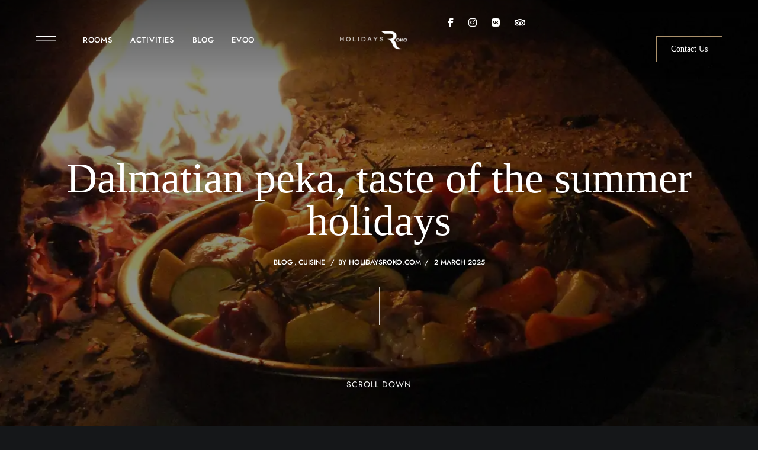

--- FILE ---
content_type: text/html; charset=UTF-8
request_url: https://holidaysroko.com/post-our-dalmatian-peka/
body_size: 53974
content:
<!DOCTYPE html><html dir="ltr" lang="en-GB" prefix="og: https://ogp.me/ns#" class="no-js no-svg"><head><script data-no-optimize="1">var litespeed_docref=sessionStorage.getItem("litespeed_docref");litespeed_docref&&(Object.defineProperty(document,"referrer",{get:function(){return litespeed_docref}}),sessionStorage.removeItem("litespeed_docref"));</script> <meta charset="UTF-8"><meta name="viewport" content="width=device-width, initial-scale=1.0, viewport-fit=cover"><link rel="profile" href="//gmpg.org/xfn/11"><title>Dalmatian peka, taste of the summer holidays | Holidays Roko</title><style>img:is([sizes="auto" i], [sizes^="auto," i]) { contain-intrinsic-size: 3000px 1500px }</style><meta name="description" content="Usually it&#039;s cooked in an open fireplace, but don&#039;t worry, if you happen to live in the flat, you can still bring the taste of summer holidays to Sunday dinner." /><meta name="robots" content="max-image-preview:large" /><meta name="author" content="holidaysroko.com"/><link rel="canonical" href="https://holidaysroko.com/post-our-dalmatian-peka/" /><meta name="generator" content="All in One SEO (AIOSEO) 4.8.9" /><meta property="og:locale" content="en_GB" /><meta property="og:site_name" content="Holidays Roko | Apartments Holidays Roko | Sibenik Grebastica" /><meta property="og:type" content="article" /><meta property="og:title" content="Dalmatian peka, taste of the summer holidays | Holidays Roko" /><meta property="og:description" content="Usually it&#039;s cooked in an open fireplace, but don&#039;t worry, if you happen to live in the flat, you can still bring the taste of summer holidays to Sunday dinner." /><meta property="og:url" content="https://holidaysroko.com/post-our-dalmatian-peka/" /><meta property="og:image" content="https://holidaysroko.com/wp-content/uploads/2023/12/Holidays-Roko-Apartments-Croatia-Swimming-Pool.jpg" /><meta property="og:image:secure_url" content="https://holidaysroko.com/wp-content/uploads/2023/12/Holidays-Roko-Apartments-Croatia-Swimming-Pool.jpg" /><meta property="article:published_time" content="2025-03-02T06:46:00+00:00" /><meta property="article:modified_time" content="2025-05-06T08:16:13+00:00" /><meta property="article:publisher" content="https://www.facebook.com/HolidaysRokoCroatia" /><meta name="twitter:card" content="summary_large_image" /><meta name="twitter:site" content="@HolidaysRoko" /><meta name="twitter:title" content="Dalmatian peka, taste of the summer holidays | Holidays Roko" /><meta name="twitter:description" content="Usually it&#039;s cooked in an open fireplace, but don&#039;t worry, if you happen to live in the flat, you can still bring the taste of summer holidays to Sunday dinner." /><meta name="twitter:creator" content="@HolidaysRoko" /><meta name="twitter:image" content="http://holidaysroko.com/wp-content/uploads/2023/12/Holidays-Roko-Apartments-Croatia-Swimming-Pool.jpg" /> <script type="application/ld+json" class="aioseo-schema">{"@context":"https:\/\/schema.org","@graph":[{"@type":"BlogPosting","@id":"https:\/\/holidaysroko.com\/post-our-dalmatian-peka\/#blogposting","name":"Dalmatian peka, taste of the summer holidays | Holidays Roko","headline":"Dalmatian peka, taste of the summer holidays","author":{"@id":"https:\/\/holidaysroko.com\/author\/holidaysroko-com\/#author"},"publisher":{"@id":"https:\/\/holidaysroko.com\/#organization"},"image":{"@type":"ImageObject","url":"https:\/\/holidaysroko.com\/wp-content\/uploads\/2024\/01\/dalmatynska-peka.webp","width":1344,"height":1074,"caption":"dalmatian-peka"},"datePublished":"2025-03-02T06:46:00+00:00","dateModified":"2025-05-06T09:16:13+01:00","inLanguage":"en-GB","mainEntityOfPage":{"@id":"https:\/\/holidaysroko.com\/post-our-dalmatian-peka\/#webpage"},"isPartOf":{"@id":"https:\/\/holidaysroko.com\/post-our-dalmatian-peka\/#webpage"},"articleSection":"Blog, Cuisine, Dalmatian peka, fammily dinner, Food, good food, recipe"},{"@type":"BreadcrumbList","@id":"https:\/\/holidaysroko.com\/post-our-dalmatian-peka\/#breadcrumblist","itemListElement":[{"@type":"ListItem","@id":"https:\/\/holidaysroko.com#listItem","position":1,"name":"Home","item":"https:\/\/holidaysroko.com","nextItem":{"@type":"ListItem","@id":"https:\/\/holidaysroko.com\/category\/blog\/#listItem","name":"Blog"}},{"@type":"ListItem","@id":"https:\/\/holidaysroko.com\/category\/blog\/#listItem","position":2,"name":"Blog","item":"https:\/\/holidaysroko.com\/category\/blog\/","nextItem":{"@type":"ListItem","@id":"https:\/\/holidaysroko.com\/post-our-dalmatian-peka\/#listItem","name":"Dalmatian peka, taste of the summer holidays"},"previousItem":{"@type":"ListItem","@id":"https:\/\/holidaysroko.com#listItem","name":"Home"}},{"@type":"ListItem","@id":"https:\/\/holidaysroko.com\/post-our-dalmatian-peka\/#listItem","position":3,"name":"Dalmatian peka, taste of the summer holidays","previousItem":{"@type":"ListItem","@id":"https:\/\/holidaysroko.com\/category\/blog\/#listItem","name":"Blog"}}]},{"@type":"Organization","@id":"https:\/\/holidaysroko.com\/#organization","name":"Apartments Holidays Roko","description":"Apartments Holidays Roko | Sibenik Grebastica","url":"https:\/\/holidaysroko.com\/","telephone":"+385989175440","logo":{"@type":"ImageObject","url":"http:\/\/holidaysroko.com\/wp-content\/uploads\/2023\/12\/roko-logo_edited-1.png","@id":"https:\/\/holidaysroko.com\/post-our-dalmatian-peka\/#organizationLogo"},"image":{"@id":"https:\/\/holidaysroko.com\/post-our-dalmatian-peka\/#organizationLogo"},"sameAs":["https:\/\/www.facebook.com\/HolidaysRokoCroatia","https:\/\/twitter.com\/HolidaysRoko","https:\/\/www.instagram.com\/explore\/locations\/345064506\/holidays-roko-croatia\/"]},{"@type":"Person","@id":"https:\/\/holidaysroko.com\/author\/holidaysroko-com\/#author","url":"https:\/\/holidaysroko.com\/author\/holidaysroko-com\/","name":"holidaysroko.com","image":{"@type":"ImageObject","@id":"https:\/\/holidaysroko.com\/post-our-dalmatian-peka\/#authorImage","url":"https:\/\/holidaysroko.com\/wp-content\/litespeed\/avatar\/43507969e05eb8531448da0865653485.jpg?ver=1761881489","width":96,"height":96,"caption":"holidaysroko.com"}},{"@type":"WebPage","@id":"https:\/\/holidaysroko.com\/post-our-dalmatian-peka\/#webpage","url":"https:\/\/holidaysroko.com\/post-our-dalmatian-peka\/","name":"Dalmatian peka, taste of the summer holidays | Holidays Roko","description":"Usually it's cooked in an open fireplace, but don't worry, if you happen to live in the flat, you can still bring the taste of summer holidays to Sunday dinner.","inLanguage":"en-GB","isPartOf":{"@id":"https:\/\/holidaysroko.com\/#website"},"breadcrumb":{"@id":"https:\/\/holidaysroko.com\/post-our-dalmatian-peka\/#breadcrumblist"},"author":{"@id":"https:\/\/holidaysroko.com\/author\/holidaysroko-com\/#author"},"creator":{"@id":"https:\/\/holidaysroko.com\/author\/holidaysroko-com\/#author"},"image":{"@type":"ImageObject","url":"https:\/\/holidaysroko.com\/wp-content\/uploads\/2024\/01\/dalmatynska-peka.webp","@id":"https:\/\/holidaysroko.com\/post-our-dalmatian-peka\/#mainImage","width":1344,"height":1074,"caption":"dalmatian-peka"},"primaryImageOfPage":{"@id":"https:\/\/holidaysroko.com\/post-our-dalmatian-peka\/#mainImage"},"datePublished":"2025-03-02T06:46:00+00:00","dateModified":"2025-05-06T09:16:13+01:00"},{"@type":"WebSite","@id":"https:\/\/holidaysroko.com\/#website","url":"https:\/\/holidaysroko.com\/","name":"holidaysroko.com","description":"Apartments Holidays Roko | Sibenik Grebastica","inLanguage":"en-GB","publisher":{"@id":"https:\/\/holidaysroko.com\/#organization"}}]}</script> <link rel="pingback" href="https://holidaysroko.com/xmlrpc.php"><link rel='dns-prefetch' href='//www.googletagmanager.com' /><link rel='dns-prefetch' href='//fonts.googleapis.com' /><link rel="alternate" type="application/rss+xml" title="Holidays Roko &raquo; Feed" href="https://holidaysroko.com/feed/" /><link rel="alternate" type="application/rss+xml" title="Holidays Roko &raquo; Comments Feed" href="https://holidaysroko.com/comments/feed/" /><link rel="alternate" type="application/rss+xml" title="Holidays Roko &raquo; Dalmatian peka, taste of the summer holidays Comments Feed" href="https://holidaysroko.com/post-our-dalmatian-peka/feed/" /><style id="litespeed-ccss">ul{box-sizing:border-box}:root{--wp--preset--font-size--normal:16px;--wp--preset--font-size--huge:42px}.screen-reader-text{clip:rect(1px,1px,1px,1px);word-wrap:normal!important;border:0;-webkit-clip-path:inset(50%);clip-path:inset(50%);height:1px;margin:-1px;overflow:hidden;padding:0;position:absolute;width:1px}:root{--woocommerce:#7f54b3;--wc-green:#7ad03a;--wc-red:#a00;--wc-orange:#ffba00;--wc-blue:#2ea2cc;--wc-primary:#7f54b3;--wc-primary-text:#fff;--wc-secondary:#e9e6ed;--wc-secondary-text:#515151;--wc-highlight:#b3af54;--wc-highligh-text:#fff;--wc-content-bg:#fff;--wc-subtext:#767676}.screen-reader-text{clip:rect(1px,1px,1px,1px);height:1px;overflow:hidden;position:absolute!important;width:1px;word-wrap:normal!important}:root{--woocommerce:#7f54b3;--wc-green:#7ad03a;--wc-red:#a00;--wc-orange:#ffba00;--wc-blue:#2ea2cc;--wc-primary:#7f54b3;--wc-primary-text:#fff;--wc-secondary:#e9e6ed;--wc-secondary-text:#515151;--wc-highlight:#b3af54;--wc-highligh-text:#fff;--wc-content-bg:#fff;--wc-subtext:#767676}@media only screen and (max-width:768px){:root{--woocommerce:#7f54b3;--wc-green:#7ad03a;--wc-red:#a00;--wc-orange:#ffba00;--wc-blue:#2ea2cc;--wc-primary:#7f54b3;--wc-primary-text:#fff;--wc-secondary:#e9e6ed;--wc-secondary-text:#515151;--wc-highlight:#b3af54;--wc-highligh-text:#fff;--wc-content-bg:#fff;--wc-subtext:#767676}}:root{--spacing:50px;--heading-font:Marcellus,serif;--body-font:Jost,sans-serif;--secondary-font:Jost,sans-serif;--btn-font:Marcellus,serif;--sidebar:360px;--site-width:1300px;--sidebar-gap:80px;--primary-color:#b99d75;--primary-color-semi:rgba(185,157,117,.3);--secondary-color:#53624e;--content-color:#333632;--theme-primary-color:var(--primary-color);--theme-secondary-color:var(--secondary-color);--btn-bg:var(--primary-color);--btn-color:#fff;--btn-bg-hover:#ab916c;--btn-color-hover:#fff;--btn-height:52px;--btn-font-size:16px;--btn-font-weight:400;--btn-letter-spacing:0;--btn-text-transform:none;--hf-weight:400;--hf-letter-spacing:0;--hf-text-transform:none;--hf-style:normal;--subheading-font:Jost,sans-serif;--shf-font-size:12px;--shf-weight:500;--shf-letter-spacing:.1em;--shf-text-transform:uppercase;--shf-style:normal;--shf-color:var(--secondary-color);--sf-letter-spacing:.05em;--sf-text-transform:uppercase;--sf-style:normal;--blog-title-weight:400;--bt-letter-spacing:0;--bt-text-transform:none;--bt-style:normal;--post-text-size:18px;--post-line-height:1.66;--widget-title-font:Jost,sans-serif;--widget-title-size:14px;--widget-title-weight:500;--widget-title-spacing:.05em;--widget-title-trans:uppercase;--widget-title-style:normal;--nav-font:Jost,sans-serif;--nav-font-size:13px;--nav-font-weight:500;--nav-font-letter-spacing:.05em;--nav-font-transform:uppercase;--fbnav-font-size:14px;--fbnav-font-weight:400;--fbnav-font-letter-spacing:.05em;--fbnav-font-transform:uppercase;--grid-unit:25;--grid-val:calc(100/var(--grid-unit));--side-padding:calc(var(--grid-val)*2vw);--form-bd-width:1px;--popup-width:600px;--light-bg-color:#fff;--light-text-color:#1a1b1a;--light-content-color:#333632;--light-link-color:var(--primary-color);--light-link-color-hover:var(--primary-color);--dark-bg-color:#0e0d0a;--dark-text-color:#fff;--dark-content-color:#eee;--dark-link-color:var(--primary-color);--dark-link-color-hover:var(--primary-color)}:root .dark-color{--bg-color:var(--dark-bg-color);--text-color:var(--dark-text-color);--content-color:var(--dark-content-color);--page-title-bg:#151515;--page-title-color:#fff;--link-color:var(--dark-link-color);--link-color-hover:var(--dark-link-color-hover);--text-lighter:#aaa;--form-bd:rgba(255,255,255,.35);--form-bd-focus:var(--primary-color);--border-color:rgba(255,255,255,.15);--light-grey:#151515}@media (min-width:1025px){:root{--grid-unit:32;--spacing:80px}}html{line-height:1.15;-webkit-text-size-adjust:100%}body{margin:0}h1{font-size:2em;margin:.67em 0}a{background-color:transparent}img{border-style:none}button,input{font-family:inherit;font-size:100%;line-height:1.15;margin:0}button,input{overflow:visible}button{text-transform:none}button,[type=submit]{-webkit-appearance:button}button::-moz-focus-inner,[type=submit]::-moz-focus-inner{border-style:none;padding:0}button:-moz-focusring,[type=submit]:-moz-focusring{outline:1px dotted ButtonText}[type=search]{-webkit-appearance:textfield;outline-offset:-2px}[type=search]::-webkit-search-decoration{-webkit-appearance:none}::-webkit-file-upload-button{-webkit-appearance:button;font:inherit}*{box-sizing:border-box;-webkit-font-smoothing:antialiased;-ms-word-wrap:break-word;word-wrap:break-word}html{width:100%;min-height:100%}body{width:100%;height:auto;min-height:100%;margin:0 auto;background-color:var(--bg-color);color:#000}html,body,h1,h2,h6,p,ul,li{margin:0;padding:0;border:none}#page{position:relative;z-index:2;overflow-x:hidden;width:100%;height:auto}ul{margin:0 0 30px 30px}img{height:auto;max-width:100%;border:0}.hide{display:none!important}.container:after,#page ul:after{position:relative;display:block;content:"";clear:both}.screen-reader-text{position:absolute!important;overflow:hidden;clip:rect(1px,1px,1px,1px);clip-path:inset(50%);width:1px;height:1px;padding:0;margin:-1px;border:0;word-wrap:normal!important}.button{position:relative;z-index:9;display:inline-flex;align-items:center;justify-content:center;padding:0 48px;height:var(--btn-height);background:var(--btn-bg);border:none;border-radius:var(--btn-radius);color:var(--btn-color);font-family:var(--btn-font);font-size:var(--btn-font-size);font-weight:var(--btn-font-weight);letter-spacing:var(--btn-letter-spacing);text-transform:var(--btn-text-transform);line-height:1;text-align:center}.button.cs-btn-outline{--btn-color:var(--text-color);background:0 0;border:1px solid var(--btn-bg)}.button.cs-btn-small{--btn-height:44px;padding:0 24px;font-size:14px;font-size:.875rem}.button.cs-btn-color-white{--btn-bg:#fff;--btn-color:#000}.button.cs-btn-color-white.cs-btn-outline{--btn-color:#fff;--btn-bg-hover:#fff;--btn-color-hover:#000}.cs-btn-rounded{--btn-radius:5px}.close-button{z-index:9;display:block;width:40px;height:40px;font-size:0}.close-button:before,.close-button:after{position:absolute;top:19px;left:8px;display:block;width:25px;height:2px;background:currentColor;content:""}.close-button:before{-webkit-transform:rotate(45deg);-ms-transform:rotate(45deg);transform:rotate(45deg)}.close-button:after{-webkit-transform:rotate(135deg);-ms-transform:rotate(135deg);transform:rotate(135deg)}.container{position:relative;z-index:1;width:100%;max-width:calc(var(--site-width) + var(--side-padding)*2);padding:0 var(--side-padding);margin-right:auto;margin-left:auto}.site-content{position:relative;z-index:9}.dark-color{color:var(--text-color)}@media screen and (max-width:767px){.text-left-mobile{text-align:left}}@media screen and (max-width:599px){.button:not(.cs-btn-underline){padding:0 24px}.button:not(.cs-btn-underline).cs-btn-small{padding:0 20px}}h1,h2,h6,.entry-title{font-family:var(--heading-font)}nav li{font-family:var(--nav-font)}body{font-family:var(--body-font);font-size:16px;font-size:1rem;font-weight:400;line-height:1.6}a{color:inherit;text-decoration:none}.elementor-section{color:var(--content-color);font-size:var(--post-text-size);line-height:var(--post-line-height)}.elementor-section h6{color:var(--text-color)}h1,h2,h6{font-weight:var(--hf-weight);letter-spacing:var(--hf-letter-spacing);text-transform:var(--hf-text-transform);font-style:var(--hf-style);line-height:1.35}.elementor h6{font-size:18px;font-size:1.125rem}.page-title-section.post-header-section .entry-title{font-weight:var(--blog-title-weight);letter-spacing:var(--bt-letter-spacing);text-transform:var(--bt-text-transform);font-style:var(--bt-style)}.meta,.cat-links{font-family:var(--secondary-font);letter-spacing:var(--sf-letter-spacing);text-transform:var(--sf-text-transform);font-style:var(--sf-style);font-size:12px;font-size:.75rem}.meta,.cat-links{font-size:12px;font-size:.75rem;font-weight:500;letter-spacing:0;line-height:1.6}p{margin:0 auto 30px;font-size:inherit}nav ul{margin:0;list-style:none}.menu-toggle{position:relative;z-index:999;padding:0;width:fit-content;min-width:var(--line-width);height:var(--height);background:0 0;border:none;border-radius:0;box-shadow:none;color:inherit;font-size:0!important;line-height:var(--height);--line-width:35px;--line-height:1px;--height:50px}.menu-toggle .menu-toggle-icon:before,.menu-toggle .menu-toggle-icon:after{position:absolute;top:50%;-webkit-transform:translateY(-50%);-ms-transform:translateY(-50%);transform:translateY(-50%);left:0;display:block;width:var(--line-width);border:1px solid currentColor;border-width:var(--line-height);background:0 0;content:""}.menu-toggle .menu-toggle-icon:before{height:14px;border-right:none;border-left:none}.menu-toggle .menu-toggle-icon:after{height:1px;border-top:none;border-right:none;border-left:none}.menu-toggle.close-button .menu-toggle-icon{display:none}.menu-toggle.close-button:before,.menu-toggle.close-button:after{top:24px;left:5px}.site-header{position:relative;z-index:999;width:100%;height:auto}.site-header>*{width:100%}.site-header.overlap-header{position:absolute;top:0;right:0;left:0}.site-header.custom-sticky-header{position:fixed;top:0;left:0;width:100%}.dropdown-dark{--sub-menu-bg:#090909;--sub-menu-color:#fff}.primary-menu{display:-webkit-flex;display:-ms-flexbox;display:flex;-webkit-flex-wrap:wrap;-ms-flex-wrap:wrap;flex-wrap:wrap}.primary-menu li{position:relative}.primary-menu>li{white-space:nowrap}.primary-menu>li>a{position:relative;display:block;padding:0 15px;font-size:var(--nav-font-size);font-weight:var(--nav-font-weight);letter-spacing:var(--nav-font-letter-spacing);text-transform:var(--nav-font-transform);line-height:60px}.primary-menu>li>a:before{display:block;position:absolute;bottom:15px;left:15px;width:calc(100% - 30px);height:1px;background:currentColor;content:"";-webkit-transform:scaleX(0);-ms-transform:scaleX(0);transform:scaleX(0);transform-origin:0 0}ul.social-nav{display:flex;flex-wrap:wrap;margin:0;line-height:1;list-style:none}ul.social-nav li{display:block}ul.social-nav li:not(:last-child) a{margin-right:25px}ul.social-nav li a{display:block;padding:0;text-align:center;font-size:0!important}ul.social-nav li a:before{-moz-osx-font-smoothing:grayscale;-webkit-font-smoothing:antialiased;display:inline-block;font:normal normal normal 14px/1 "Font Awesome 5 Free";font-size:inherit;text-rendering:auto;line-height:inherit;font-weight:900;font-size:16px;font-size:1rem;content:"\f1e0"}ul.social-nav li a[href*=twitter]:before,ul.social-nav li a[href*=facebook]:before,ul.social-nav li a[href*=google]:before,ul.social-nav li a[href*=instagram]:before,ul.social-nav li a[href*=vk]:before,ul.social-nav li a[href*=tripadvisor]:before{font-family:"Font Awesome 5 Brands";font-weight:400}ul.social-nav li a[href*=twitter]:before{content:"\f099"}ul.social-nav li a[href*=facebook]:before{content:"\f39e"}ul.social-nav li a[href*=google]:before{content:"\f0d5"}ul.social-nav li a[href*=instagram]:before{content:"\f16d"}ul.social-nav li a[href*=vk]:before{content:"\f189"}ul.social-nav li a[href*=tripadvisor]:before{content:"\f262"}.sidemenu{position:fixed;top:0;right:0;z-index:100000;display:block;width:100%;max-width:375px;height:100%;opacity:0;visibility:hidden}.sidemenu:before{position:fixed;top:0;left:0;z-index:1;display:block;width:100%;height:100vh;background:rgba(0,0,0,.75);content:""}.sidemenu .container{position:relative;z-index:9;-webkit-transform:translateX(100%);-ms-transform:translateX(100%);transform:translateX(100%);width:100%;max-width:100%;height:100%;padding:0 30px 60px;margin:0;background-color:var(--secondary-color);color:#fff;font-size:14px;font-size:.875rem;overflow:auto;-ms-overflow-style:none;scrollbar-width:none;-webkit-overflow-scrolling:touch;background-size:cover;background-position:center;background-repeat:no-repeat}.sidemenu .container::-webkit-scrollbar{display:none}.sidemenu .container>*{margin-bottom:50px}.sidemenu .container>*:last-child{margin-bottom:0}.sidemenu.fade-in .container{-webkit-transform:none;-ms-transform:none;transform:none}.sidemenu.sidemenu-custom .container{padding:0}.sidemenu .close-button{position:relative;order:2;margin-left:auto}.sidemenu.fullwidth{max-width:100vw}.cs-menu-mobile .mobile-menu{display:block;--nav-font:var(--heading-font)}.cs-menu-mobile .mobile-menu li{position:relative;display:block}.cs-menu-mobile .mobile-menu a{position:relative;text-transform:capitalize}.cs-menu-mobile .mobile-menu a:before,.cs-menu-mobile .mobile-menu a:after{display:none!important}.cs-menu-mobile .mobile-menu>li{padding:0}.cs-menu-mobile .mobile-menu>li>a{display:block;padding:5px 0;font-size:24px;font-size:1.5rem;font-weight:400;letter-spacing:0;line-height:1.35}@media screen and (min-width:1200px){.cs-menu-mobile .mobile-menu>li>a{font-size:28px;font-size:1.75rem}}.meta-wrap{color:var(--secondary-color)}.meta-wrap .meta:last-child .meta-item:last-child{margin-right:0}.meta-wrap .meta:last-child .meta-item:last-child:after{display:none}.meta-wrap>*:not(:last-child):after{position:relative;display:inline-block;margin:0 6px;content:"/"}.meta{display:inline-flex;-webkit-flex-wrap:wrap;-ms-flex-wrap:wrap;flex-wrap:wrap}.meta .meta-item{margin-right:9px}.meta .meta-item:last-child{margin-right:0}.meta .meta-item:after{position:relative;display:inline-block;content:"/";margin-left:6px}.cat-links{display:inline-flex;flex-wrap:wrap}.post-header-section .cat-links{justify-content:center}.cat-links a{margin-right:3px}.cat-links a:after{position:relative;display:inline-block;content:".";margin-left:3px}.cat-links a:last-child:after{display:none}.page-title-section{position:relative;overflow:hidden;padding:60px 0;margin-bottom:var(--spacing);background:var(--page-title-bg);color:var(--page-title-color);text-align:center;--page-title-weight:var(--hf-weight)}.page-title-section.page-title-fullheight{height:100vh;display:-webkit-flex;display:-ms-flexbox;display:flex;-webkit-flex-direction:column;-ms-flex-direction:column;flex-direction:column;-webkit-justify-content:center;justify-content:center}.page-title-section.page-title-fullheight .container:after{display:inline-block;margin-top:30px;width:1px;height:65px;background:currentColor;opacity:.8}.page-title-section.page-title-fullheight .page-title-extra{position:absolute;bottom:60px;left:0;z-index:9;width:100%;font-size:14px;font-size:.875rem;text-transform:uppercase;letter-spacing:1px;text-align:center}.page-title-section .entry-title{font-size:48px;font-size:3rem;line-height:1;font-weight:var(--page-title-weight)}.page-title-section .entry-title:not(:last-child){margin-bottom:20px}.page-title-section .container{z-index:9}.page-title-bg{position:absolute;top:0;left:0;width:100%;height:100%;z-index:1;background-size:cover;background-position:center;background-repeat:no-repeat}.post-header-section{--post-header-meta-color:var(--secondary-color)}.post-header-section .page-title-bg:after{position:absolute;top:0;left:0;width:100%;height:100%;background:#000;opacity:.45;content:""}.post-header-section .meta-wrap{color:var(--post-header-meta-color)}.post-header-section .page-title-bg+.container{color:#fff;--post-header-meta-color:#fff}.post-header-section .page-title-bg~.page-title-extra{color:#fff}.overlap-header~.site-content .page-title-section .container{margin-top:100px}@media screen and (min-width:768px){.page-title-section.page-title-fullheight .entry-title{font-size:60px;font-size:3.75rem}}@media screen and (min-width:1200px){.page-title-section .entry-title{font-size:60px;font-size:3.75rem}.page-title-section.page-title-fullheight .entry-title{font-size:72px;font-size:4.5rem}}.to-top{--to-top-size:46px;position:fixed;right:20px;bottom:30px;z-index:1000;display:block;width:var(--to-top-size);height:var(--to-top-size);border-radius:0;border:1px solid var(--primary-color);color:var(--primary-color);text-align:center;line-height:var(--to-top-size);opacity:0;visibility:hidden;overflow:hidden;box-sizing:content-box}.to-top:before{font-family:'ElegantIcons';speak:none;font-style:normal;font-weight:400;font-variant:normal;text-transform:none;line-height:1;-webkit-font-smoothing:antialiased;content:"";font-size:24px;font-size:1.5rem;line-height:var(--to-top-size)}.cs-cookies-popup{position:fixed;z-index:1003;left:50%;bottom:40px;-webkit-transform:translateX(-50%);-ms-transform:translateX(-50%);transform:translateX(-50%);display:block;align-items:center;width:auto;height:auto;background:var(--bg-color);border-radius:5px;box-shadow:rgba(0,0,0,.24) 0px 6px 32px 0px;color:var(--text-color);font-size:14px;font-size:.875rem;line-height:1.2;overflow:hidden;visibility:hidden;opacity:0}.cs-cookies-popup .container{padding:10px 20px;display:-webkit-flex;display:-ms-flexbox;display:flex;-webkit-align-items:center;-ms-flex-align:center;align-items:center;-webkit-justify-content:center;justify-content:center}.cs-cookies-popup .cookies-buttons{margin-left:10px}.search-screen{position:fixed;z-index:999;top:0;right:0;display:block;width:100vw;height:100%;padding:0;background:inherit;opacity:0;visibility:hidden}.search-screen .container{width:100vw;height:100%;padding:0}.search-screen .close-button{position:absolute;top:80px;right:30px;background:0 0;color:inherit}.search-screen .close-button:before,.search-screen .close-button:after{width:38px;height:2px}.search-screen .search-wrapper{position:absolute;top:50%;left:50%;-webkit-transform:translate(-50%,-50%);-ms-transform:translate(-50%,-50%);transform:translate(-50%,-50%);width:calc(100% - 40px);max-width:660px}.search-screen .search-form:before{position:absolute;top:50%;-webkit-transform:translateY(-50%);-ms-transform:translateY(-50%);transform:translateY(-50%);z-index:3;left:15px;-moz-osx-font-smoothing:grayscale;-webkit-font-smoothing:antialiased;display:inline-block;font:normal normal normal 14px/1 "Font Awesome 5 Free";font-size:inherit;text-rendering:auto;line-height:inherit;font-weight:900;font-size:16px;font-size:1rem;line-height:40px;content:"\f002"}.search-screen .search-form{max-width:100%}.search-screen .search-form input[type=search]{padding:0 0 0 50px;height:50px;border:none;border-bottom:2px solid;border-radius:0;font-size:20px;font-size:1.25rem;line-height:50px}.search-screen button.search-submit{display:none}@media screen and (min-width:1024px){.search-screen .close-button{right:80px}.search-screen .search-form:before{left:25px;font-size:20px;font-size:1.25rem}.search-screen .search-form input[type=search]{padding:0 0 0 80px;height:70px;font-size:30px;font-size:1.875rem;line-height:70px}}@media screen and (max-width:600px){.cs-cookies-popup{width:calc(100% - 20px);bottom:20px}}::-webkit-input-placeholder{color:currentColor;opacity:.5}:-moz-placeholder{color:currentColor;opacity:.5}:-ms-input-placeholder{color:currentColor;opacity:.5}form *{outline:0}input[type=search]{height:52px;padding:5px var(--form-side-padding);background:0 0;border-color:var(--form-bd);border-style:solid;border-width:var(--form-bd-width);border-radius:var(--form-radius);color:var(--text-color);font-size:16px;font-size:1rem;line-height:2;font-weight:400;-webkit-appearance:none}input[type=search]{width:100%}.cs-form-square{--form-radius:0px;--form-side-padding:15px}.search-form{position:relative;max-width:600px}.search-form input[type=search]{padding-right:60px;height:50px;font-size:16px;font-size:1rem}.search-form .search-submit{position:absolute;right:0;top:0;width:60px;height:50px;background:0 0;border:none;box-shadow:none;color:inherit}.search-form .search-submit:before{position:relative;z-index:3;-moz-osx-font-smoothing:grayscale;-webkit-font-smoothing:antialiased;display:inline-block;font:normal normal normal 14px/1 "Font Awesome 5 Free";font-size:inherit;text-rendering:auto;line-height:inherit;font-weight:900;font-size:16px;font-size:1rem;line-height:50px;content:"\f002"}img[class*=wp-image-]{display:block;margin-left:0}.elementor-section.elementor-section-boxed.cs-section-content-fullwidth>.elementor-container{max-width:calc(var(--site-width) + var(--side-padding)*2);padding:0 var(--side-padding)}.cs-section-content-fullwidth{position:relative;width:100vw;left:calc(50% - 50vw)}.elementor-align-center{margin-right:auto;margin-left:auto}.elementor-widget-text-editor .elementor-widget-container>*:last-child{margin-bottom:0}.elementor-element a:not([class*=button]):not(:hover){color:inherit}.elementor-widget-cs_logo{font-size:0}.elementor-widget-cs_logo a{display:inline-block}.elementor-widget-cs_logo img{display:block}.cs-menu{--item-padding:15px}.cs-menu>ul>li>a{font-family:var(--nav-font)}.cs-menu .primary-menu>li>a{padding:0 var(--item-padding)}.cs-menu .primary-menu>li>a:before{left:var(--item-padding);width:calc(100% - var(--item-padding)*2)}.cs-title{margin-top:0;margin-bottom:0;line-height:1.35}h6.cs-title{font-size:21px;font-size:1.3125rem}.elementor-widget-cs_social a{color:inherit}@media screen and (min-width:768px){h6.cs-title{font-size:24px;font-size:1.5rem}}@media screen and (min-width:1200px){h6.cs-title{font-size:32px;font-size:2rem}}@media screen and (max-width:767px){ul.social-nav.text-left-mobile{-webkit-justify-content:flex-start;justify-content:flex-start}}:root{--rating-color:var(--primary-color);--product-bg:#f9f6f3;--label-bg:var(--primary-color);--label-color:#fff}.dropdown-dark{--border-color:rgba(255,255,255,.15);--bg-color:var(--dark-bg-color);--text-color:var(--dark-text-color)}:root{--primary-color:#b99d75;--primary-color-semi:rgba(185,157,117,.3);--secondary-color:#53624e;--dark-bg-color:#151719;--dark-content-color:#cfcfcf;--btn-bg:#ab916c;--btn-bg-hover:#aa8b5f;--shf-color:var(--primary-color)}#page{--page-title-bg:#000;--page-title-color:#fff}.sidemenu .container{background-color:#000}.meta-wrap{color:var(--primary-color)}body{--wp--preset--color--black:#000;--wp--preset--color--cyan-bluish-gray:#abb8c3;--wp--preset--color--white:#fff;--wp--preset--color--pale-pink:#f78da7;--wp--preset--color--vivid-red:#cf2e2e;--wp--preset--color--luminous-vivid-orange:#ff6900;--wp--preset--color--luminous-vivid-amber:#fcb900;--wp--preset--color--light-green-cyan:#7bdcb5;--wp--preset--color--vivid-green-cyan:#00d084;--wp--preset--color--pale-cyan-blue:#8ed1fc;--wp--preset--color--vivid-cyan-blue:#0693e3;--wp--preset--color--vivid-purple:#9b51e0;--wp--preset--gradient--vivid-cyan-blue-to-vivid-purple:linear-gradient(135deg,rgba(6,147,227,1) 0%,#9b51e0 100%);--wp--preset--gradient--light-green-cyan-to-vivid-green-cyan:linear-gradient(135deg,#7adcb4 0%,#00d082 100%);--wp--preset--gradient--luminous-vivid-amber-to-luminous-vivid-orange:linear-gradient(135deg,rgba(252,185,0,1) 0%,rgba(255,105,0,1) 100%);--wp--preset--gradient--luminous-vivid-orange-to-vivid-red:linear-gradient(135deg,rgba(255,105,0,1) 0%,#cf2e2e 100%);--wp--preset--gradient--very-light-gray-to-cyan-bluish-gray:linear-gradient(135deg,#eee 0%,#a9b8c3 100%);--wp--preset--gradient--cool-to-warm-spectrum:linear-gradient(135deg,#4aeadc 0%,#9778d1 20%,#cf2aba 40%,#ee2c82 60%,#fb6962 80%,#fef84c 100%);--wp--preset--gradient--blush-light-purple:linear-gradient(135deg,#ffceec 0%,#9896f0 100%);--wp--preset--gradient--blush-bordeaux:linear-gradient(135deg,#fecda5 0%,#fe2d2d 50%,#6b003e 100%);--wp--preset--gradient--luminous-dusk:linear-gradient(135deg,#ffcb70 0%,#c751c0 50%,#4158d0 100%);--wp--preset--gradient--pale-ocean:linear-gradient(135deg,#fff5cb 0%,#b6e3d4 50%,#33a7b5 100%);--wp--preset--gradient--electric-grass:linear-gradient(135deg,#caf880 0%,#71ce7e 100%);--wp--preset--gradient--midnight:linear-gradient(135deg,#020381 0%,#2874fc 100%);--wp--preset--font-size--small:13px;--wp--preset--font-size--medium:20px;--wp--preset--font-size--large:36px;--wp--preset--font-size--x-large:42px;--wp--preset--spacing--20:.44rem;--wp--preset--spacing--30:.67rem;--wp--preset--spacing--40:1rem;--wp--preset--spacing--50:1.5rem;--wp--preset--spacing--60:2.25rem;--wp--preset--spacing--70:3.38rem;--wp--preset--spacing--80:5.06rem;--wp--preset--shadow--natural:6px 6px 9px rgba(0,0,0,.2);--wp--preset--shadow--deep:12px 12px 50px rgba(0,0,0,.4);--wp--preset--shadow--sharp:6px 6px 0px rgba(0,0,0,.2);--wp--preset--shadow--outlined:6px 6px 0px -3px rgba(255,255,255,1),6px 6px rgba(0,0,0,1);--wp--preset--shadow--crisp:6px 6px 0px rgba(0,0,0,1)}.screen-reader-text{position:absolute;top:-10000em;width:1px;height:1px;margin:-1px;padding:0;overflow:hidden;clip:rect(0,0,0,0);border:0}.elementor *,.elementor :after,.elementor :before{box-sizing:border-box}.elementor a{box-shadow:none;text-decoration:none}.elementor img{height:auto;max-width:100%;border:none;border-radius:0;box-shadow:none}.elementor .elementor-background-overlay{height:100%;width:100%;top:0;left:0;position:absolute}.elementor-widget-wrap .elementor-element.elementor-widget__width-auto{max-width:100%}.elementor-element{--flex-direction:initial;--flex-wrap:initial;--justify-content:initial;--align-items:initial;--align-content:initial;--gap:initial;--flex-basis:initial;--flex-grow:initial;--flex-shrink:initial;--order:initial;--align-self:initial;flex-basis:var(--flex-basis);flex-grow:var(--flex-grow);flex-shrink:var(--flex-shrink);order:var(--order);align-self:var(--align-self)}.elementor-align-center{text-align:center}:root{--page-title-display:block}h1.entry-title{display:var(--page-title-display)}.elementor-section{position:relative}.elementor-section .elementor-container{display:flex;margin-right:auto;margin-left:auto;position:relative}@media (max-width:1024px){.elementor-section .elementor-container{flex-wrap:wrap}}.elementor-section.elementor-section-boxed>.elementor-container{max-width:1140px}.elementor-widget-wrap{position:relative;width:100%;flex-wrap:wrap;align-content:flex-start}.elementor:not(.elementor-bc-flex-widget) .elementor-widget-wrap{display:flex}.elementor-widget-wrap>.elementor-element{width:100%}.elementor-widget{position:relative}.elementor-widget:not(:last-child){margin-bottom:20px}.elementor-widget:not(:last-child).elementor-widget__width-auto{margin-bottom:0}.elementor-column{position:relative;min-height:1px;display:flex}.elementor-inner-section .elementor-column-gap-no .elementor-element-populated{padding:0}@media (min-width:768px){.elementor-column.elementor-col-25{width:25%}.elementor-column.elementor-col-33{width:33.333%}.elementor-column.elementor-col-50{width:50%}}@media (max-width:767px){.elementor-column{width:100%}}.elementor-element{--swiper-theme-color:#000;--swiper-navigation-size:44px;--swiper-pagination-bullet-size:6px;--swiper-pagination-bullet-horizontal-gap:6px}.elementor .elementor-element ul.elementor-icon-list-items{padding:0}@media (max-width:767px){.elementor .elementor-hidden-mobile{display:none}}@media (min-width:768px) and (max-width:1024px){.elementor .elementor-hidden-tablet{display:none}}@media (min-width:1025px) and (max-width:99999px){.elementor .elementor-hidden-desktop{display:none}}:root{--swiper-theme-color:#007aff}:root{--swiper-navigation-size:44px}.elementor-kit-600{--e-global-color-primary:#6ec1e4;--e-global-color-secondary:#54595f;--e-global-color-text:#7a7a7a;--e-global-color-accent:#61ce70;--e-global-typography-primary-font-family:"Roboto";--e-global-typography-primary-font-weight:600;--e-global-typography-secondary-font-family:"Roboto Slab";--e-global-typography-secondary-font-weight:400;--e-global-typography-text-font-family:"Roboto";--e-global-typography-text-font-weight:400;--e-global-typography-accent-font-family:"Roboto";--e-global-typography-accent-font-weight:500}.elementor-section.elementor-section-boxed>.elementor-container{max-width:1200px}.elementor-widget:not(:last-child){margin-block-end:20px}.elementor-element{--widgets-spacing:20px 20px}h1.entry-title{display:var(--page-title-display)}@media (max-width:1024px){.elementor-section.elementor-section-boxed>.elementor-container{max-width:1024px}}@media (max-width:767px){.elementor-section.elementor-section-boxed>.elementor-container{max-width:767px}}.elementor-1703 .elementor-element.elementor-element-b50aaa9>.elementor-container>.elementor-column>.elementor-widget-wrap{align-content:center;align-items:center}.elementor-1703 .elementor-element.elementor-element-b50aaa9>.elementor-background-overlay{background-color:transparent;background-image:linear-gradient(180deg,#000 0%,#00000000 100%);opacity:.4}.elementor-1703 .elementor-element.elementor-element-b50aaa9{padding:30px 60px}.elementor-1703 .elementor-element.elementor-element-3267fa19>.elementor-widget-container{margin:0 30px 0 0}.elementor-1703 .elementor-element.elementor-element-3267fa19{width:auto;max-width:auto}.elementor-1703 .elementor-element.elementor-element-4f97556{width:auto;max-width:auto}.elementor-1703 .elementor-element.elementor-element-3c95f6b1 img{width:190px}.elementor-1703 .elementor-element.elementor-element-754bdb29.elementor-column>.elementor-widget-wrap{justify-content:flex-end}.elementor-1703 .elementor-element.elementor-element-67cfdae1{font-size:15px;width:auto;max-width:auto}.elementor-1703 .elementor-element.elementor-element-67cfdae1>.elementor-widget-container{margin:0 40px 0 0}.elementor-1703 .elementor-element.elementor-element-fbe4c9a{font-size:14px;width:auto;max-width:auto}.elementor-1703 .elementor-element.elementor-element-fbe4c9a>.elementor-widget-container{margin:0 40px 0 0}.elementor-1703 .elementor-element.elementor-element-21c4376b{width:auto;max-width:auto}.elementor-1703 .elementor-element.elementor-element-34675c90>.elementor-container>.elementor-column>.elementor-widget-wrap{align-content:center;align-items:center}.elementor-1703 .elementor-element.elementor-element-34675c90>.elementor-background-overlay{background-color:transparent;background-image:linear-gradient(180deg,#000 0%,#00000000 100%);opacity:.35}.elementor-1703 .elementor-element.elementor-element-34675c90{padding:30px 20px}.elementor-1703 .elementor-element.elementor-element-4ab262ec>.elementor-widget-container{margin:0 30px 0 0}.elementor-1703 .elementor-element.elementor-element-4ab262ec{width:auto;max-width:auto}.elementor-1703 .elementor-element.elementor-element-d0d5459 img{width:190px}.elementor-1703 .elementor-element.elementor-element-d0d5459{width:auto;max-width:auto}.elementor-1703 .elementor-element.elementor-element-75054c7c.elementor-column>.elementor-widget-wrap{justify-content:flex-end}.elementor-1703 .elementor-element.elementor-element-768e9b97{font-size:14px;width:auto;max-width:auto}@media (max-width:767px){.elementor-1703 .elementor-element.elementor-element-2efd2518{width:30%}.elementor-1703 .elementor-element.elementor-element-1ee87ae{width:40%}.elementor-1703 .elementor-element.elementor-element-d0d5459 img{width:145px}.elementor-1703 .elementor-element.elementor-element-75054c7c{width:30%}}@media (min-width:768px){.elementor-1703 .elementor-element.elementor-element-464fe91c{width:40%}.elementor-1703 .elementor-element.elementor-element-7cca50b6{width:20%}.elementor-1703 .elementor-element.elementor-element-754bdb29{width:40%}}.elementor-1703 .elementor-element.elementor-element-b50aaa9>.elementor-container>.elementor-column>.elementor-widget-wrap{align-content:center;align-items:center}.elementor-1703 .elementor-element.elementor-element-b50aaa9>.elementor-background-overlay{background-color:transparent;background-image:linear-gradient(180deg,#000 0%,#00000000 100%);opacity:.4}.elementor-1703 .elementor-element.elementor-element-b50aaa9{padding:30px 60px}.elementor-1703 .elementor-element.elementor-element-3267fa19>.elementor-widget-container{margin:0 30px 0 0}.elementor-1703 .elementor-element.elementor-element-3267fa19{width:auto;max-width:auto}.elementor-1703 .elementor-element.elementor-element-4f97556{width:auto;max-width:auto}.elementor-1703 .elementor-element.elementor-element-3c95f6b1 img{width:190px}.elementor-1703 .elementor-element.elementor-element-754bdb29.elementor-column>.elementor-widget-wrap{justify-content:flex-end}.elementor-1703 .elementor-element.elementor-element-67cfdae1{font-size:15px;width:auto;max-width:auto}.elementor-1703 .elementor-element.elementor-element-67cfdae1>.elementor-widget-container{margin:0 40px 0 0}.elementor-1703 .elementor-element.elementor-element-fbe4c9a{font-size:14px;width:auto;max-width:auto}.elementor-1703 .elementor-element.elementor-element-fbe4c9a>.elementor-widget-container{margin:0 40px 0 0}.elementor-1703 .elementor-element.elementor-element-21c4376b{width:auto;max-width:auto}.elementor-1703 .elementor-element.elementor-element-34675c90>.elementor-container>.elementor-column>.elementor-widget-wrap{align-content:center;align-items:center}.elementor-1703 .elementor-element.elementor-element-34675c90>.elementor-background-overlay{background-color:transparent;background-image:linear-gradient(180deg,#000 0%,#00000000 100%);opacity:.35}.elementor-1703 .elementor-element.elementor-element-34675c90{padding:30px 20px}.elementor-1703 .elementor-element.elementor-element-4ab262ec>.elementor-widget-container{margin:0 30px 0 0}.elementor-1703 .elementor-element.elementor-element-4ab262ec{width:auto;max-width:auto}.elementor-1703 .elementor-element.elementor-element-d0d5459 img{width:190px}.elementor-1703 .elementor-element.elementor-element-d0d5459{width:auto;max-width:auto}.elementor-1703 .elementor-element.elementor-element-75054c7c.elementor-column>.elementor-widget-wrap{justify-content:flex-end}.elementor-1703 .elementor-element.elementor-element-768e9b97{font-size:14px;width:auto;max-width:auto}@media (max-width:767px){.elementor-1703 .elementor-element.elementor-element-2efd2518{width:30%}.elementor-1703 .elementor-element.elementor-element-1ee87ae{width:40%}.elementor-1703 .elementor-element.elementor-element-d0d5459 img{width:145px}.elementor-1703 .elementor-element.elementor-element-75054c7c{width:30%}}@media (min-width:768px){.elementor-1703 .elementor-element.elementor-element-464fe91c{width:40%}.elementor-1703 .elementor-element.elementor-element-7cca50b6{width:20%}.elementor-1703 .elementor-element.elementor-element-754bdb29{width:40%}}.elementor-1058 .elementor-element.elementor-element-1517694b>.elementor-container>.elementor-column>.elementor-widget-wrap{align-content:center;align-items:center}.elementor-1058 .elementor-element.elementor-element-1517694b:not(.elementor-motion-effects-element-type-background){background-color:#000}.elementor-1058 .elementor-element.elementor-element-1517694b{border-style:solid;border-width:0 0 1px;border-color:#FFFFFF24;padding:20px 0}.elementor-1058 .elementor-element.elementor-element-2fecbba3{font-size:11px;font-weight:500;text-transform:uppercase;letter-spacing:2px}.elementor-1058 .elementor-element.elementor-element-75ccbf40.elementor-column>.elementor-widget-wrap{justify-content:flex-end}.elementor-1058 .elementor-element.elementor-element-77cf7f3b{font-size:11px;font-weight:500;text-transform:uppercase;letter-spacing:2px;width:auto;max-width:auto}.elementor-1058 .elementor-element.elementor-element-77cf7f3b>.elementor-widget-container{margin:0 25px 0 0}.elementor-1058 .elementor-element.elementor-element-15719cfe{font-size:11px;font-weight:500;text-transform:uppercase;letter-spacing:2px;width:auto;max-width:auto}.elementor-1058 .elementor-element.elementor-element-7c4be910>.elementor-container>.elementor-column>.elementor-widget-wrap{align-content:center;align-items:center}.elementor-1058 .elementor-element.elementor-element-7c4be910:not(.elementor-motion-effects-element-type-background){background-color:#000}.elementor-1058 .elementor-element.elementor-element-7c4be910{padding:30px 0}.elementor-1058 .elementor-element.elementor-element-41685404>.elementor-widget-container{margin:0 50px 0 -8px}.elementor-1058 .elementor-element.elementor-element-41685404{width:auto;max-width:auto}.elementor-1058 .elementor-element.elementor-element-44cf5926 img{width:190px}.elementor-1058 .elementor-element.elementor-element-27079465.elementor-column>.elementor-widget-wrap{justify-content:flex-end}.elementor-1058 .elementor-element.elementor-element-e55a43c{font-size:15px;width:auto;max-width:auto}.elementor-1058 .elementor-element.elementor-element-e55a43c>.elementor-widget-container{margin:0 50px 0 0}.elementor-1058 .elementor-element.elementor-element-1dd90552{width:auto;max-width:auto}.elementor-1058 .elementor-element.elementor-element-294813d1>.elementor-container>.elementor-column>.elementor-widget-wrap{align-content:center;align-items:center}.elementor-1058 .elementor-element.elementor-element-294813d1:not(.elementor-motion-effects-element-type-background){background-color:#000}.elementor-1058 .elementor-element.elementor-element-294813d1{padding:30px 0}.elementor-1058 .elementor-element.elementor-element-6dce6217>.elementor-widget-container{margin:0 50px 0 0}.elementor-1058 .elementor-element.elementor-element-6dce6217{width:auto;max-width:auto}.elementor-1058 .elementor-element.elementor-element-1f46ec06 img{width:190px}.elementor-1058 .elementor-element.elementor-element-1fae9a7d.elementor-column>.elementor-widget-wrap{justify-content:flex-end}.elementor-1058 .elementor-element.elementor-element-2f4b46ed{font-size:14px;width:auto;max-width:auto}.elementor-1058 .elementor-element.elementor-element-1a9c7992:not(.elementor-motion-effects-element-type-background){background-color:#000}.elementor-1058 .elementor-element.elementor-element-1a9c7992{padding:70px 0 80px}.elementor-1058 .elementor-element.elementor-element-20d9e6b0>.elementor-element-populated{padding:0 60px 0 0}.elementor-1058 .elementor-element.elementor-element-4f45fbd{margin-top:30px;margin-bottom:0}.elementor-1058 .elementor-element.elementor-element-7d945785 .cs-menu .menu>li>a{font-family:"Jost",Sans-serif;font-size:12px;font-weight:500;text-transform:uppercase;letter-spacing:.6px}.elementor-1058 .elementor-element.elementor-element-1760a15a:not(.elementor-motion-effects-element-type-background)>.elementor-widget-wrap{background-image:url("https://holidaysroko.com/wp-content/uploads/2024/01/apartments-holidays-roko-roof-sundeck-1.webp");background-position:center center;background-size:cover}.elementor-1058 .elementor-element.elementor-element-645cf62{--spacer-size:350px}.elementor-1058 .elementor-element.elementor-element-8698d6b>.elementor-element-populated{padding:0 0 0 70px}.elementor-1058 .elementor-element.elementor-element-33c08164 .cs-title{font-size:21px}.elementor-1058 .elementor-element.elementor-element-c494c30 .elementor-icon-list-items:not(.elementor-inline-items) .elementor-icon-list-item:not(:last-child){padding-bottom:calc(18px/2)}.elementor-1058 .elementor-element.elementor-element-c494c30 .elementor-icon-list-items:not(.elementor-inline-items) .elementor-icon-list-item:not(:first-child){margin-top:calc(18px/2)}.elementor-1058 .elementor-element.elementor-element-c494c30 .elementor-icon-list-item:not(:last-child):after{content:"";border-color:#FFFFFF3B}.elementor-1058 .elementor-element.elementor-element-c494c30 .elementor-icon-list-items:not(.elementor-inline-items) .elementor-icon-list-item:not(:last-child):after{border-top-style:solid;border-top-width:1px}.elementor-1058 .elementor-element.elementor-element-c494c30 .elementor-icon-list-icon svg{fill:#b99d75}.elementor-1058 .elementor-element.elementor-element-c494c30{--e-icon-list-icon-size:14px;--icon-vertical-align:flex-start;--icon-vertical-offset:6px}.elementor-1058 .elementor-element.elementor-element-c494c30 .elementor-icon-list-icon{padding-right:5px}.elementor-1058 .elementor-element.elementor-element-c494c30 .elementor-icon-list-item>a{font-size:16px}.elementor-1058 .elementor-element.elementor-element-20bf460 .cs-title{font-size:21px}.elementor-1058 .elementor-element.elementor-element-20bf460>.elementor-widget-container{margin:40px 0 0}.elementor-1058 .elementor-element.elementor-element-27c7f806{font-size:14px}.elementor-1058 .elementor-element.elementor-element-27c7f806>.elementor-widget-container{margin:40px 0 0}@media (max-width:1024px){.elementor-1058 .elementor-element.elementor-element-1f46ec06>.elementor-widget-container{margin:10px 0 0}.elementor-1058 .elementor-element.elementor-element-20d9e6b0>.elementor-element-populated{padding:0 40px 0 0}.elementor-1058 .elementor-element.elementor-element-8698d6b>.elementor-element-populated{padding:0 0 0 30px}}@media (max-width:767px){.elementor-1058 .elementor-element.elementor-element-256d09c7{width:25%}.elementor-1058 .elementor-element.elementor-element-4e740846{width:50%}.elementor-1058 .elementor-element.elementor-element-1f46ec06 img{width:145px}.elementor-1058 .elementor-element.elementor-element-1fae9a7d{width:25%}.elementor-1058 .elementor-element.elementor-element-1a9c7992{padding:40px 0 60px}.elementor-1058 .elementor-element.elementor-element-20d9e6b0>.elementor-element-populated{padding:0}.elementor-1058 .elementor-element.elementor-element-1b6e31d>.elementor-element-populated{padding:30px 0 0}.elementor-1058 .elementor-element.elementor-element-1760a15a>.elementor-element-populated{margin:60px 0 0;--e-column-margin-right:0px;--e-column-margin-left:0px}.elementor-1058 .elementor-element.elementor-element-8698d6b>.elementor-element-populated{padding:60px 0 0}}@media (min-width:768px){.elementor-1058 .elementor-element.elementor-element-20d9e6b0{width:38.441%}.elementor-1058 .elementor-element.elementor-element-3f0e307{width:63.59%}.elementor-1058 .elementor-element.elementor-element-1b6e31d{width:36.257%}.elementor-1058 .elementor-element.elementor-element-1760a15a{width:33.6%}.elementor-1058 .elementor-element.elementor-element-8698d6b{width:27.959%}}@media (max-width:1024px) and (min-width:768px){.elementor-1058 .elementor-element.elementor-element-20d9e6b0{width:41%}.elementor-1058 .elementor-element.elementor-element-1760a15a{width:23%}.elementor-1058 .elementor-element.elementor-element-8698d6b{width:36%}}.elementor-column .elementor-spacer-inner{height:var(--spacer-size)}.elementor-widget .elementor-icon-list-items{list-style-type:none;margin:0;padding:0}.elementor-widget .elementor-icon-list-item{margin:0;padding:0;position:relative}.elementor-widget .elementor-icon-list-item:after{position:absolute;bottom:0;width:100%}.elementor-widget .elementor-icon-list-item,.elementor-widget .elementor-icon-list-item a{display:flex;font-size:inherit;align-items:var(--icon-vertical-align,center)}.elementor-widget .elementor-icon-list-icon+.elementor-icon-list-text{align-self:center;padding-left:5px}.elementor-widget .elementor-icon-list-icon{display:flex;position:relative;top:var(--icon-vertical-offset,initial)}.elementor-widget .elementor-icon-list-icon svg{width:var(--e-icon-list-icon-size,1em);height:var(--e-icon-list-icon-size,1em)}.elementor-widget.elementor-widget-icon-list .elementor-icon-list-icon{text-align:var(--e-icon-list-icon-align)}.elementor-widget.elementor-widget-icon-list .elementor-icon-list-icon svg{margin:var(--e-icon-list-icon-margin,0 calc(var(--e-icon-list-icon-size,1em)*.25) 0 0)}.elementor-widget.elementor-list-item-link-full_width a{width:100%}.elementor-widget:not(.elementor-align-right) .elementor-icon-list-item:after{left:0}.elementor-widget:not(.elementor-align-left) .elementor-icon-list-item:after{right:0}@media (min-width:-1){.elementor-widget:not(.elementor-widescreen-align-right) .elementor-icon-list-item:after{left:0}.elementor-widget:not(.elementor-widescreen-align-left) .elementor-icon-list-item:after{right:0}}@media (max-width:-1){.elementor-widget:not(.elementor-laptop-align-right) .elementor-icon-list-item:after{left:0}.elementor-widget:not(.elementor-laptop-align-left) .elementor-icon-list-item:after{right:0}}@media (max-width:-1){.elementor-widget:not(.elementor-tablet_extra-align-right) .elementor-icon-list-item:after{left:0}.elementor-widget:not(.elementor-tablet_extra-align-left) .elementor-icon-list-item:after{right:0}}@media (max-width:1024px){.elementor-widget:not(.elementor-tablet-align-right) .elementor-icon-list-item:after{left:0}.elementor-widget:not(.elementor-tablet-align-left) .elementor-icon-list-item:after{right:0}}@media (max-width:-1){.elementor-widget:not(.elementor-mobile_extra-align-right) .elementor-icon-list-item:after{left:0}.elementor-widget:not(.elementor-mobile_extra-align-left) .elementor-icon-list-item:after{right:0}}@media (max-width:767px){.elementor-widget:not(.elementor-mobile-align-right) .elementor-icon-list-item:after{left:0}.elementor-widget:not(.elementor-mobile-align-left) .elementor-icon-list-item:after{right:0}}.screen-reader-text{clip:rect(1px,1px,1px,1px);word-wrap:normal!important;border:0;clip-path:inset(50%);height:1px;margin:-1px;overflow:hidden;overflow-wrap:normal!important;padding:0;position:absolute!important;width:1px}</style><link rel="preload" data-asynced="1" data-optimized="2" as="style" onload="this.onload=null;this.rel='stylesheet'" href="https://holidaysroko.com/wp-content/litespeed/ucss/d8bc5e06b32b654e3c364f17e05e7138.css?ver=ee494" /><script data-optimized="1" type="litespeed/javascript" data-src="https://holidaysroko.com/wp-content/plugins/litespeed-cache/assets/js/css_async.min.js"></script> <style id='cozystay-woocommerce-inline-css' type='text/css'>:root { --primary-color: #b99d75; --primary-color-semi: rgba(185, 157, 117, 0.3); --secondary-color: #53624e; --dark-bg-color: #151719; --dark-content-color: #cfcfcf; --btn-bg: #ab916c; --btn-bg-hover: #aa8b5f; --shf-color: var(--primary-color); } #page { --page-title-bg: #000000; --page-title-color: #ffffff; }.invisible-label { position: absolute; left: -9999999999px; } .slick-arrow.slick-disabled { cursor: unset; opacity: 0.45; } .sidemenu .container { background-color: #000000; } .meta-wrap { color: var(--primary-color); } .cs-rooms .cs-room-content .item-subtitle, .room .post-header .item-subtitle { color: var(--primary-color); }</style><style id='classic-theme-styles-inline-css' type='text/css'>/*! This file is auto-generated */
.wp-block-button__link{color:#fff;background-color:#32373c;border-radius:9999px;box-shadow:none;text-decoration:none;padding:calc(.667em + 2px) calc(1.333em + 2px);font-size:1.125em}.wp-block-file__button{background:#32373c;color:#fff;text-decoration:none}</style><style id='global-styles-inline-css' type='text/css'>:root{--wp--preset--aspect-ratio--square: 1;--wp--preset--aspect-ratio--4-3: 4/3;--wp--preset--aspect-ratio--3-4: 3/4;--wp--preset--aspect-ratio--3-2: 3/2;--wp--preset--aspect-ratio--2-3: 2/3;--wp--preset--aspect-ratio--16-9: 16/9;--wp--preset--aspect-ratio--9-16: 9/16;--wp--preset--color--black: #000000;--wp--preset--color--cyan-bluish-gray: #abb8c3;--wp--preset--color--white: #ffffff;--wp--preset--color--pale-pink: #f78da7;--wp--preset--color--vivid-red: #cf2e2e;--wp--preset--color--luminous-vivid-orange: #ff6900;--wp--preset--color--luminous-vivid-amber: #fcb900;--wp--preset--color--light-green-cyan: #7bdcb5;--wp--preset--color--vivid-green-cyan: #00d084;--wp--preset--color--pale-cyan-blue: #8ed1fc;--wp--preset--color--vivid-cyan-blue: #0693e3;--wp--preset--color--vivid-purple: #9b51e0;--wp--preset--gradient--vivid-cyan-blue-to-vivid-purple: linear-gradient(135deg,rgba(6,147,227,1) 0%,rgb(155,81,224) 100%);--wp--preset--gradient--light-green-cyan-to-vivid-green-cyan: linear-gradient(135deg,rgb(122,220,180) 0%,rgb(0,208,130) 100%);--wp--preset--gradient--luminous-vivid-amber-to-luminous-vivid-orange: linear-gradient(135deg,rgba(252,185,0,1) 0%,rgba(255,105,0,1) 100%);--wp--preset--gradient--luminous-vivid-orange-to-vivid-red: linear-gradient(135deg,rgba(255,105,0,1) 0%,rgb(207,46,46) 100%);--wp--preset--gradient--very-light-gray-to-cyan-bluish-gray: linear-gradient(135deg,rgb(238,238,238) 0%,rgb(169,184,195) 100%);--wp--preset--gradient--cool-to-warm-spectrum: linear-gradient(135deg,rgb(74,234,220) 0%,rgb(151,120,209) 20%,rgb(207,42,186) 40%,rgb(238,44,130) 60%,rgb(251,105,98) 80%,rgb(254,248,76) 100%);--wp--preset--gradient--blush-light-purple: linear-gradient(135deg,rgb(255,206,236) 0%,rgb(152,150,240) 100%);--wp--preset--gradient--blush-bordeaux: linear-gradient(135deg,rgb(254,205,165) 0%,rgb(254,45,45) 50%,rgb(107,0,62) 100%);--wp--preset--gradient--luminous-dusk: linear-gradient(135deg,rgb(255,203,112) 0%,rgb(199,81,192) 50%,rgb(65,88,208) 100%);--wp--preset--gradient--pale-ocean: linear-gradient(135deg,rgb(255,245,203) 0%,rgb(182,227,212) 50%,rgb(51,167,181) 100%);--wp--preset--gradient--electric-grass: linear-gradient(135deg,rgb(202,248,128) 0%,rgb(113,206,126) 100%);--wp--preset--gradient--midnight: linear-gradient(135deg,rgb(2,3,129) 0%,rgb(40,116,252) 100%);--wp--preset--font-size--small: 13px;--wp--preset--font-size--medium: 20px;--wp--preset--font-size--large: 36px;--wp--preset--font-size--x-large: 42px;--wp--preset--spacing--20: 0.44rem;--wp--preset--spacing--30: 0.67rem;--wp--preset--spacing--40: 1rem;--wp--preset--spacing--50: 1.5rem;--wp--preset--spacing--60: 2.25rem;--wp--preset--spacing--70: 3.38rem;--wp--preset--spacing--80: 5.06rem;--wp--preset--shadow--natural: 6px 6px 9px rgba(0, 0, 0, 0.2);--wp--preset--shadow--deep: 12px 12px 50px rgba(0, 0, 0, 0.4);--wp--preset--shadow--sharp: 6px 6px 0px rgba(0, 0, 0, 0.2);--wp--preset--shadow--outlined: 6px 6px 0px -3px rgba(255, 255, 255, 1), 6px 6px rgba(0, 0, 0, 1);--wp--preset--shadow--crisp: 6px 6px 0px rgba(0, 0, 0, 1);}:where(.is-layout-flex){gap: 0.5em;}:where(.is-layout-grid){gap: 0.5em;}body .is-layout-flex{display: flex;}.is-layout-flex{flex-wrap: wrap;align-items: center;}.is-layout-flex > :is(*, div){margin: 0;}body .is-layout-grid{display: grid;}.is-layout-grid > :is(*, div){margin: 0;}:where(.wp-block-columns.is-layout-flex){gap: 2em;}:where(.wp-block-columns.is-layout-grid){gap: 2em;}:where(.wp-block-post-template.is-layout-flex){gap: 1.25em;}:where(.wp-block-post-template.is-layout-grid){gap: 1.25em;}.has-black-color{color: var(--wp--preset--color--black) !important;}.has-cyan-bluish-gray-color{color: var(--wp--preset--color--cyan-bluish-gray) !important;}.has-white-color{color: var(--wp--preset--color--white) !important;}.has-pale-pink-color{color: var(--wp--preset--color--pale-pink) !important;}.has-vivid-red-color{color: var(--wp--preset--color--vivid-red) !important;}.has-luminous-vivid-orange-color{color: var(--wp--preset--color--luminous-vivid-orange) !important;}.has-luminous-vivid-amber-color{color: var(--wp--preset--color--luminous-vivid-amber) !important;}.has-light-green-cyan-color{color: var(--wp--preset--color--light-green-cyan) !important;}.has-vivid-green-cyan-color{color: var(--wp--preset--color--vivid-green-cyan) !important;}.has-pale-cyan-blue-color{color: var(--wp--preset--color--pale-cyan-blue) !important;}.has-vivid-cyan-blue-color{color: var(--wp--preset--color--vivid-cyan-blue) !important;}.has-vivid-purple-color{color: var(--wp--preset--color--vivid-purple) !important;}.has-black-background-color{background-color: var(--wp--preset--color--black) !important;}.has-cyan-bluish-gray-background-color{background-color: var(--wp--preset--color--cyan-bluish-gray) !important;}.has-white-background-color{background-color: var(--wp--preset--color--white) !important;}.has-pale-pink-background-color{background-color: var(--wp--preset--color--pale-pink) !important;}.has-vivid-red-background-color{background-color: var(--wp--preset--color--vivid-red) !important;}.has-luminous-vivid-orange-background-color{background-color: var(--wp--preset--color--luminous-vivid-orange) !important;}.has-luminous-vivid-amber-background-color{background-color: var(--wp--preset--color--luminous-vivid-amber) !important;}.has-light-green-cyan-background-color{background-color: var(--wp--preset--color--light-green-cyan) !important;}.has-vivid-green-cyan-background-color{background-color: var(--wp--preset--color--vivid-green-cyan) !important;}.has-pale-cyan-blue-background-color{background-color: var(--wp--preset--color--pale-cyan-blue) !important;}.has-vivid-cyan-blue-background-color{background-color: var(--wp--preset--color--vivid-cyan-blue) !important;}.has-vivid-purple-background-color{background-color: var(--wp--preset--color--vivid-purple) !important;}.has-black-border-color{border-color: var(--wp--preset--color--black) !important;}.has-cyan-bluish-gray-border-color{border-color: var(--wp--preset--color--cyan-bluish-gray) !important;}.has-white-border-color{border-color: var(--wp--preset--color--white) !important;}.has-pale-pink-border-color{border-color: var(--wp--preset--color--pale-pink) !important;}.has-vivid-red-border-color{border-color: var(--wp--preset--color--vivid-red) !important;}.has-luminous-vivid-orange-border-color{border-color: var(--wp--preset--color--luminous-vivid-orange) !important;}.has-luminous-vivid-amber-border-color{border-color: var(--wp--preset--color--luminous-vivid-amber) !important;}.has-light-green-cyan-border-color{border-color: var(--wp--preset--color--light-green-cyan) !important;}.has-vivid-green-cyan-border-color{border-color: var(--wp--preset--color--vivid-green-cyan) !important;}.has-pale-cyan-blue-border-color{border-color: var(--wp--preset--color--pale-cyan-blue) !important;}.has-vivid-cyan-blue-border-color{border-color: var(--wp--preset--color--vivid-cyan-blue) !important;}.has-vivid-purple-border-color{border-color: var(--wp--preset--color--vivid-purple) !important;}.has-vivid-cyan-blue-to-vivid-purple-gradient-background{background: var(--wp--preset--gradient--vivid-cyan-blue-to-vivid-purple) !important;}.has-light-green-cyan-to-vivid-green-cyan-gradient-background{background: var(--wp--preset--gradient--light-green-cyan-to-vivid-green-cyan) !important;}.has-luminous-vivid-amber-to-luminous-vivid-orange-gradient-background{background: var(--wp--preset--gradient--luminous-vivid-amber-to-luminous-vivid-orange) !important;}.has-luminous-vivid-orange-to-vivid-red-gradient-background{background: var(--wp--preset--gradient--luminous-vivid-orange-to-vivid-red) !important;}.has-very-light-gray-to-cyan-bluish-gray-gradient-background{background: var(--wp--preset--gradient--very-light-gray-to-cyan-bluish-gray) !important;}.has-cool-to-warm-spectrum-gradient-background{background: var(--wp--preset--gradient--cool-to-warm-spectrum) !important;}.has-blush-light-purple-gradient-background{background: var(--wp--preset--gradient--blush-light-purple) !important;}.has-blush-bordeaux-gradient-background{background: var(--wp--preset--gradient--blush-bordeaux) !important;}.has-luminous-dusk-gradient-background{background: var(--wp--preset--gradient--luminous-dusk) !important;}.has-pale-ocean-gradient-background{background: var(--wp--preset--gradient--pale-ocean) !important;}.has-electric-grass-gradient-background{background: var(--wp--preset--gradient--electric-grass) !important;}.has-midnight-gradient-background{background: var(--wp--preset--gradient--midnight) !important;}.has-small-font-size{font-size: var(--wp--preset--font-size--small) !important;}.has-medium-font-size{font-size: var(--wp--preset--font-size--medium) !important;}.has-large-font-size{font-size: var(--wp--preset--font-size--large) !important;}.has-x-large-font-size{font-size: var(--wp--preset--font-size--x-large) !important;}
:where(.wp-block-post-template.is-layout-flex){gap: 1.25em;}:where(.wp-block-post-template.is-layout-grid){gap: 1.25em;}
:where(.wp-block-columns.is-layout-flex){gap: 2em;}:where(.wp-block-columns.is-layout-grid){gap: 2em;}
:root :where(.wp-block-pullquote){font-size: 1.5em;line-height: 1.6;}</style><style id='woocommerce-inline-inline-css' type='text/css'>.woocommerce form .form-row .required { visibility: visible; }</style><!--[if lt IE 9]> <script type="text/javascript" src="https://holidaysroko.com/wp-content/themes/cozystay/assets/scripts/libs/html5shiv.min.js" id="html5shiv-js"></script> <![endif]--> <script type="litespeed/javascript" data-src="https://holidaysroko.com/wp-includes/js/jquery/jquery.min.js" id="jquery-core-js"></script> <script id="wc-add-to-cart-js-extra" type="litespeed/javascript">var wc_add_to_cart_params={"ajax_url":"\/wp-admin\/admin-ajax.php","wc_ajax_url":"\/?wc-ajax=%%endpoint%%","i18n_view_cart":"View basket","cart_url":"https:\/\/holidaysroko.com\/cart\/","is_cart":"","cart_redirect_after_add":"no"}</script> <script id="woocommerce-js-extra" type="litespeed/javascript">var woocommerce_params={"ajax_url":"\/wp-admin\/admin-ajax.php","wc_ajax_url":"\/?wc-ajax=%%endpoint%%","i18n_password_show":"Show password","i18n_password_hide":"Hide password"}</script> 
 <script type="litespeed/javascript" data-src="https://www.googletagmanager.com/gtag/js?id=GT-NS4P2FC" id="google_gtagjs-js"></script> <script id="google_gtagjs-js-after" type="litespeed/javascript">window.dataLayer=window.dataLayer||[];function gtag(){dataLayer.push(arguments)}
gtag("set","linker",{"domains":["holidaysroko.com"]});gtag("js",new Date());gtag("set","developer_id.dZTNiMT",!0);gtag("config","GT-NS4P2FC",{"googlesitekit_post_type":"post"})</script> <link rel="https://api.w.org/" href="https://holidaysroko.com/wp-json/" /><link rel="alternate" title="JSON" type="application/json" href="https://holidaysroko.com/wp-json/wp/v2/posts/137" /><link rel="EditURI" type="application/rsd+xml" title="RSD" href="https://holidaysroko.com/xmlrpc.php?rsd" /><meta name="generator" content="WordPress 6.8.3" /><meta name="generator" content="WooCommerce 10.3.4" /><link rel='shortlink' href='https://holidaysroko.com/?p=137' /><link rel="alternate" title="oEmbed (JSON)" type="application/json+oembed" href="https://holidaysroko.com/wp-json/oembed/1.0/embed?url=https%3A%2F%2Fholidaysroko.com%2Fpost-our-dalmatian-peka%2F" /><link rel="alternate" title="oEmbed (XML)" type="text/xml+oembed" href="https://holidaysroko.com/wp-json/oembed/1.0/embed?url=https%3A%2F%2Fholidaysroko.com%2Fpost-our-dalmatian-peka%2F&#038;format=xml" /><meta name="generator" content="Site Kit by Google 1.164.0" />	<noscript><style>.woocommerce-product-gallery{ opacity: 1 !important; }</style></noscript><meta name="generator" content="Elementor 3.32.5; features: e_font_icon_svg, additional_custom_breakpoints; settings: css_print_method-external, google_font-enabled, font_display-swap"><style>.e-con.e-parent:nth-of-type(n+4):not(.e-lazyloaded):not(.e-no-lazyload),
				.e-con.e-parent:nth-of-type(n+4):not(.e-lazyloaded):not(.e-no-lazyload) * {
					background-image: none !important;
				}
				@media screen and (max-height: 1024px) {
					.e-con.e-parent:nth-of-type(n+3):not(.e-lazyloaded):not(.e-no-lazyload),
					.e-con.e-parent:nth-of-type(n+3):not(.e-lazyloaded):not(.e-no-lazyload) * {
						background-image: none !important;
					}
				}
				@media screen and (max-height: 640px) {
					.e-con.e-parent:nth-of-type(n+2):not(.e-lazyloaded):not(.e-no-lazyload),
					.e-con.e-parent:nth-of-type(n+2):not(.e-lazyloaded):not(.e-no-lazyload) * {
						background-image: none !important;
					}
				}</style><link rel="icon" href="https://holidaysroko.com/wp-content/uploads/2024/02/Roko-flavikon-150x150.png" sizes="32x32" /><link rel="icon" href="https://holidaysroko.com/wp-content/uploads/2024/02/Roko-flavikon-255x255.png" sizes="192x192" /><link rel="apple-touch-icon" href="https://holidaysroko.com/wp-content/uploads/2024/02/Roko-flavikon-255x255.png" /><meta name="msapplication-TileImage" content="https://holidaysroko.com/wp-content/uploads/2024/02/Roko-flavikon-300x300.png" /></head><body class="wp-singular post-template-default single single-post postid-137 single-format-standard wp-custom-logo wp-embed-responsive wp-theme-cozystay theme-cozystay woocommerce-no-js elementor-default elementor-kit-600 dark-color site-layout-fullwidth cs-form-square"><div id="page"><header id="masthead" class="site-header overlap-header" data-sticky-status="scroll-up-enable" ><div data-elementor-type="wp-post" data-elementor-id="1703" class="elementor elementor-1703"><section class="elementor-section elementor-top-section elementor-element elementor-element-b50aaa9 elementor-section-content-middle elementor-hidden-tablet elementor-hidden-mobile elementor-section-full_width elementor-section-height-default elementor-section-height-default" data-id="b50aaa9" data-element_type="section"><div class="elementor-background-overlay"></div><div class="elementor-container elementor-column-gap-no"><div class="elementor-column elementor-col-25 elementor-top-column elementor-element elementor-element-464fe91c dark-color" data-id="464fe91c" data-element_type="column"><div class="elementor-widget-wrap elementor-element-populated"><div class="elementor-element elementor-element-3267fa19 elementor-widget__width-auto elementor-widget elementor-widget-cs_menu_toggle" data-id="3267fa19" data-element_type="widget" data-widget_type="cs_menu_toggle.default"><div class="elementor-widget-container">
<button class="menu-toggle elementor-widget-menu-toggle">
<span class="screen-reader-text">Menu</span>
<span class="menu-toggle-icon"></span>
</button></div></div><div class="elementor-element elementor-element-4f97556 elementor-widget__width-auto elementor-widget elementor-widget-cs_menu" data-id="4f97556" data-element_type="widget" data-widget_type="cs_menu.default"><div class="elementor-widget-container"><nav class="cs-menu main-navigation not-mobile-menu dropdown-dark"><ul id="menu-4f97556" class="menu primary-menu"><li id="menu-item-1038" class="menu-item menu-item-type-post_type menu-item-object-page menu-item-1038"><a href="https://holidaysroko.com/apartments/"><span>Rooms</span></a></li><li id="menu-item-282" class="menu-item menu-item-type-post_type menu-item-object-page menu-item-282"><a href="https://holidaysroko.com/top-attractions-in-central-dalmatia/"><span>Activities</span></a></li><li id="menu-item-2512" class="menu-item menu-item-type-post_type menu-item-object-page current_page_parent menu-item-2512"><a href="https://holidaysroko.com/our-blog/"><span>Blog</span></a></li><li id="menu-item-52012" class="menu-item menu-item-type-post_type menu-item-object-page menu-item-52012"><a href="https://holidaysroko.com/extra-virgin-olive-oil-tasting/"><span>EVOO</span></a></li></ul></nav></div></div></div></div><div class="elementor-column elementor-col-50 elementor-top-column elementor-element elementor-element-7cca50b6 dark-color" data-id="7cca50b6" data-element_type="column"><div class="elementor-widget-wrap elementor-element-populated"><div class="elementor-element elementor-element-3c95f6b1 elementor-align-center elementor-widget elementor-widget-cs_logo" data-id="3c95f6b1" data-element_type="widget" data-widget_type="cs_logo.default"><div class="elementor-widget-container">
<a href="https://holidaysroko.com/" aria-label="Site Logo Image">                    <img data-lazyloaded="1" src="[data-uri]" width="255" height="85" data-src="https://holidaysroko.com/wp-content/uploads/2023/03/cropped-Holidays-Roko_logo-2024-1-255x85.png.webp" class="attachment-cozystay_255x9999 size-cozystay_255x9999 wp-image-2246" alt="cropped-Holidays-Roko_logo-2024" data-srcset="https://holidaysroko.com/wp-content/uploads/2023/03/cropped-Holidays-Roko_logo-2024-1-255x85.png.webp 255w, https://holidaysroko.com/wp-content/uploads/2023/03/cropped-Holidays-Roko_logo-2024-1-300x100.png.webp 300w, https://holidaysroko.com/wp-content/uploads/2023/03/cropped-Holidays-Roko_logo-2024-1-370x124.png.webp 370w, https://holidaysroko.com/wp-content/uploads/2023/03/cropped-Holidays-Roko_logo-2024-1-150x50.png.webp 150w, https://holidaysroko.com/wp-content/uploads/2023/03/cropped-Holidays-Roko_logo-2024-1.png.webp 500w" data-sizes="(max-width: 255px) 100vw, 255px" />                </a></div></div></div></div><div class="elementor-column elementor-col-25 elementor-top-column elementor-element elementor-element-754bdb29 dark-color" data-id="754bdb29" data-element_type="column"><div class="elementor-widget-wrap elementor-element-populated"><div class="elementor-element elementor-element-ee1512e elementor-widget__width-auto elementor-widget elementor-widget-cs_social" data-id="ee1512e" data-element_type="widget" data-widget_type="cs_social.default"><div class="elementor-widget-container"><nav id="ee1512e-social-menu-container" class="social-navigation"><ul id="ee1512e-social-menu" class="social-nav menu text-left"><li class="menu-item menu-item-type-custom menu-item-object-custom menu-item-290"><a target="_blank" href="https://web.facebook.com/HolidaysRokoCroatia">Facebook</a></li><li class="menu-item menu-item-type-custom menu-item-object-custom menu-item-294"><a target="_blank" href="https://www.instagram.com/holidaysrokocroatia/">Instagram</a></li><li class="menu-item menu-item-type-custom menu-item-object-custom menu-item-2258"><a target="_blank" href="https://www.google.com/search?q=Apartments+Holidays+Roko&#038;stick=H4sIAAAAAAAA_-NgU1I1qDA0NjY1MjaxNDVISUtKtTC2MqgwN0g2TDM3MEq0MDYzMU8xXcQq4ViQWFSSm5pXUqzgkZ-TmZJYWawQlJ-dDwDBS91VRAAAAA&#038;hl=en&#038;mat=CQOKuMMFr54gElcB7PxHsZYoDplytpAVHYzNjQ8kPPG5imm-R5X1tyQnfZGD-XON3HPPtgqkPmmKFucn3Z2bA3kHZblQZSH4Gqh0vkMHqVpJaMfYgpr3Mr-C8zpl7CN3qZ0&#038;authuser=0">Google</a></li><li class="menu-item menu-item-type-custom menu-item-object-custom menu-item-2254"><a target="_blank" href="https://www.tripadvisor.com/Hotel_Review-g776007-d4894828-Reviews-Apartments_Holidays_Roko-Grebastica_Sibenik_Knin_County_Dalmatia.html">Tripadvisor</a></li></ul></nav></div></div><div class="elementor-element elementor-element-21c4376b elementor-widget__width-auto elementor-widget elementor-widget-cs_button" data-id="21c4376b" data-element_type="widget" data-widget_type="cs_button.default"><div class="elementor-widget-container">
<a href="https://holidaysroko.com/contact/" class="elementor-button-link button cs-btn-outline cs-btn-small" role="button">
<span class="cs-btn-text">Contact Us</span>        </a></div></div></div></div></div></section><section class="elementor-section elementor-top-section elementor-element elementor-element-34675c90 elementor-section-content-middle elementor-hidden-desktop elementor-section-full_width elementor-section-height-default elementor-section-height-default" data-id="34675c90" data-element_type="section"><div class="elementor-background-overlay"></div><div class="elementor-container elementor-column-gap-no"><div class="elementor-column elementor-col-33 elementor-top-column elementor-element elementor-element-2efd2518 dark-color" data-id="2efd2518" data-element_type="column"><div class="elementor-widget-wrap elementor-element-populated"><div class="elementor-element elementor-element-4ab262ec elementor-widget__width-auto elementor-widget elementor-widget-cs_menu_toggle" data-id="4ab262ec" data-element_type="widget" data-widget_type="cs_menu_toggle.default"><div class="elementor-widget-container">
<button class="menu-toggle elementor-widget-menu-toggle">
<span class="screen-reader-text">Menu</span>
<span class="menu-toggle-icon"></span>
</button></div></div></div></div><div class="elementor-column elementor-col-33 elementor-top-column elementor-element elementor-element-1ee87ae" data-id="1ee87ae" data-element_type="column"><div class="elementor-widget-wrap elementor-element-populated"><div class="elementor-element elementor-element-d0d5459 elementor-align-center elementor-widget__width-auto elementor-widget elementor-widget-cs_logo" data-id="d0d5459" data-element_type="widget" data-widget_type="cs_logo.default"><div class="elementor-widget-container">
<a href="https://holidaysroko.com/" aria-label="Site Logo Image">                    <img data-lazyloaded="1" src="[data-uri]" width="255" height="85" data-src="https://holidaysroko.com/wp-content/uploads/2023/03/cropped-Holidays-Roko_logo-2024-1-255x85.png.webp" class="attachment-cozystay_255x9999 size-cozystay_255x9999 wp-image-2246" alt="cropped-Holidays-Roko_logo-2024" data-srcset="https://holidaysroko.com/wp-content/uploads/2023/03/cropped-Holidays-Roko_logo-2024-1-255x85.png.webp 255w, https://holidaysroko.com/wp-content/uploads/2023/03/cropped-Holidays-Roko_logo-2024-1-300x100.png.webp 300w, https://holidaysroko.com/wp-content/uploads/2023/03/cropped-Holidays-Roko_logo-2024-1-370x124.png.webp 370w, https://holidaysroko.com/wp-content/uploads/2023/03/cropped-Holidays-Roko_logo-2024-1-150x50.png.webp 150w, https://holidaysroko.com/wp-content/uploads/2023/03/cropped-Holidays-Roko_logo-2024-1.png.webp 500w" data-sizes="(max-width: 255px) 100vw, 255px" />                </a></div></div></div></div><div class="elementor-column elementor-col-33 elementor-top-column elementor-element elementor-element-75054c7c dark-color" data-id="75054c7c" data-element_type="column"><div class="elementor-widget-wrap elementor-element-populated"><div class="elementor-element elementor-element-768e9b97 elementor-widget__width-auto elementor-widget elementor-widget-text-editor" data-id="768e9b97" data-element_type="widget" data-widget_type="text-editor.default"><div class="elementor-widget-container"><p><a href="#">EN</a></p></div></div></div></div></div></section></div></header><header id="sticky-site-header" class="site-header custom-sticky-header hide overlap-header"><div data-elementor-type="wp-post" data-elementor-id="1703" class="elementor elementor-1703"><section class="elementor-section elementor-top-section elementor-element elementor-element-b50aaa9 elementor-section-content-middle elementor-hidden-tablet elementor-hidden-mobile elementor-section-full_width elementor-section-height-default elementor-section-height-default" data-id="b50aaa9" data-element_type="section"><div class="elementor-background-overlay"></div><div class="elementor-container elementor-column-gap-no"><div class="elementor-column elementor-col-25 elementor-top-column elementor-element elementor-element-464fe91c dark-color" data-id="464fe91c" data-element_type="column"><div class="elementor-widget-wrap elementor-element-populated"><div class="elementor-element elementor-element-3267fa19 elementor-widget__width-auto elementor-widget elementor-widget-cs_menu_toggle" data-id="3267fa19" data-element_type="widget" data-widget_type="cs_menu_toggle.default"><div class="elementor-widget-container">
<button class="menu-toggle elementor-widget-menu-toggle">
<span class="screen-reader-text">Menu</span>
<span class="menu-toggle-icon"></span>
</button></div></div><div class="elementor-element elementor-element-4f97556 elementor-widget__width-auto elementor-widget elementor-widget-cs_menu" data-id="4f97556" data-element_type="widget" data-widget_type="cs_menu.default"><div class="elementor-widget-container"><nav class="cs-menu main-navigation not-mobile-menu dropdown-dark"><ul id="menu-4f97556" class="menu primary-menu"><li class="menu-item menu-item-type-post_type menu-item-object-page menu-item-1038"><a href="https://holidaysroko.com/apartments/"><span>Rooms</span></a></li><li class="menu-item menu-item-type-post_type menu-item-object-page menu-item-282"><a href="https://holidaysroko.com/top-attractions-in-central-dalmatia/"><span>Activities</span></a></li><li class="menu-item menu-item-type-post_type menu-item-object-page current_page_parent menu-item-2512"><a href="https://holidaysroko.com/our-blog/"><span>Blog</span></a></li><li class="menu-item menu-item-type-post_type menu-item-object-page menu-item-52012"><a href="https://holidaysroko.com/extra-virgin-olive-oil-tasting/"><span>EVOO</span></a></li></ul></nav></div></div></div></div><div class="elementor-column elementor-col-50 elementor-top-column elementor-element elementor-element-7cca50b6 dark-color" data-id="7cca50b6" data-element_type="column"><div class="elementor-widget-wrap elementor-element-populated"><div class="elementor-element elementor-element-3c95f6b1 elementor-align-center elementor-widget elementor-widget-cs_logo" data-id="3c95f6b1" data-element_type="widget" data-widget_type="cs_logo.default"><div class="elementor-widget-container">
<a href="https://holidaysroko.com/" aria-label="Site Logo Image">                    <img data-lazyloaded="1" src="[data-uri]" width="255" height="85" data-src="https://holidaysroko.com/wp-content/uploads/2023/03/cropped-Holidays-Roko_logo-2024-1-255x85.png.webp" class="attachment-cozystay_255x9999 size-cozystay_255x9999 wp-image-2246" alt="cropped-Holidays-Roko_logo-2024" data-srcset="https://holidaysroko.com/wp-content/uploads/2023/03/cropped-Holidays-Roko_logo-2024-1-255x85.png.webp 255w, https://holidaysroko.com/wp-content/uploads/2023/03/cropped-Holidays-Roko_logo-2024-1-300x100.png.webp 300w, https://holidaysroko.com/wp-content/uploads/2023/03/cropped-Holidays-Roko_logo-2024-1-370x124.png.webp 370w, https://holidaysroko.com/wp-content/uploads/2023/03/cropped-Holidays-Roko_logo-2024-1-150x50.png.webp 150w, https://holidaysroko.com/wp-content/uploads/2023/03/cropped-Holidays-Roko_logo-2024-1.png.webp 500w" data-sizes="(max-width: 255px) 100vw, 255px" />                </a></div></div></div></div><div class="elementor-column elementor-col-25 elementor-top-column elementor-element elementor-element-754bdb29 dark-color" data-id="754bdb29" data-element_type="column"><div class="elementor-widget-wrap elementor-element-populated"><div class="elementor-element elementor-element-ee1512e elementor-widget__width-auto elementor-widget elementor-widget-cs_social" data-id="ee1512e" data-element_type="widget" data-widget_type="cs_social.default"><div class="elementor-widget-container"><nav id="ee1512e-social-menu-container" class="social-navigation"><ul id="ee1512e-social-menu" class="social-nav menu text-left"><li class="menu-item menu-item-type-custom menu-item-object-custom menu-item-290"><a target="_blank" href="https://web.facebook.com/HolidaysRokoCroatia">Facebook</a></li><li class="menu-item menu-item-type-custom menu-item-object-custom menu-item-294"><a target="_blank" href="https://www.instagram.com/holidaysrokocroatia/">Instagram</a></li><li class="menu-item menu-item-type-custom menu-item-object-custom menu-item-2258"><a target="_blank" href="https://www.google.com/search?q=Apartments+Holidays+Roko&#038;stick=H4sIAAAAAAAA_-NgU1I1qDA0NjY1MjaxNDVISUtKtTC2MqgwN0g2TDM3MEq0MDYzMU8xXcQq4ViQWFSSm5pXUqzgkZ-TmZJYWawQlJ-dDwDBS91VRAAAAA&#038;hl=en&#038;mat=CQOKuMMFr54gElcB7PxHsZYoDplytpAVHYzNjQ8kPPG5imm-R5X1tyQnfZGD-XON3HPPtgqkPmmKFucn3Z2bA3kHZblQZSH4Gqh0vkMHqVpJaMfYgpr3Mr-C8zpl7CN3qZ0&#038;authuser=0">Google</a></li><li class="menu-item menu-item-type-custom menu-item-object-custom menu-item-2254"><a target="_blank" href="https://www.tripadvisor.com/Hotel_Review-g776007-d4894828-Reviews-Apartments_Holidays_Roko-Grebastica_Sibenik_Knin_County_Dalmatia.html">Tripadvisor</a></li></ul></nav></div></div><div class="elementor-element elementor-element-21c4376b elementor-widget__width-auto elementor-widget elementor-widget-cs_button" data-id="21c4376b" data-element_type="widget" data-widget_type="cs_button.default"><div class="elementor-widget-container">
<a href="https://holidaysroko.com/contact/" class="elementor-button-link button cs-btn-outline cs-btn-small" role="button">
<span class="cs-btn-text">Contact Us</span>        </a></div></div></div></div></div></section><section class="elementor-section elementor-top-section elementor-element elementor-element-34675c90 elementor-section-content-middle elementor-hidden-desktop elementor-section-full_width elementor-section-height-default elementor-section-height-default" data-id="34675c90" data-element_type="section"><div class="elementor-background-overlay"></div><div class="elementor-container elementor-column-gap-no"><div class="elementor-column elementor-col-33 elementor-top-column elementor-element elementor-element-2efd2518 dark-color" data-id="2efd2518" data-element_type="column"><div class="elementor-widget-wrap elementor-element-populated"><div class="elementor-element elementor-element-4ab262ec elementor-widget__width-auto elementor-widget elementor-widget-cs_menu_toggle" data-id="4ab262ec" data-element_type="widget" data-widget_type="cs_menu_toggle.default"><div class="elementor-widget-container">
<button class="menu-toggle elementor-widget-menu-toggle">
<span class="screen-reader-text">Menu</span>
<span class="menu-toggle-icon"></span>
</button></div></div></div></div><div class="elementor-column elementor-col-33 elementor-top-column elementor-element elementor-element-1ee87ae" data-id="1ee87ae" data-element_type="column"><div class="elementor-widget-wrap elementor-element-populated"><div class="elementor-element elementor-element-d0d5459 elementor-align-center elementor-widget__width-auto elementor-widget elementor-widget-cs_logo" data-id="d0d5459" data-element_type="widget" data-widget_type="cs_logo.default"><div class="elementor-widget-container">
<a href="https://holidaysroko.com/" aria-label="Site Logo Image">                    <img data-lazyloaded="1" src="[data-uri]" width="255" height="85" data-src="https://holidaysroko.com/wp-content/uploads/2023/03/cropped-Holidays-Roko_logo-2024-1-255x85.png.webp" class="attachment-cozystay_255x9999 size-cozystay_255x9999 wp-image-2246" alt="cropped-Holidays-Roko_logo-2024" data-srcset="https://holidaysroko.com/wp-content/uploads/2023/03/cropped-Holidays-Roko_logo-2024-1-255x85.png.webp 255w, https://holidaysroko.com/wp-content/uploads/2023/03/cropped-Holidays-Roko_logo-2024-1-300x100.png.webp 300w, https://holidaysroko.com/wp-content/uploads/2023/03/cropped-Holidays-Roko_logo-2024-1-370x124.png.webp 370w, https://holidaysroko.com/wp-content/uploads/2023/03/cropped-Holidays-Roko_logo-2024-1-150x50.png.webp 150w, https://holidaysroko.com/wp-content/uploads/2023/03/cropped-Holidays-Roko_logo-2024-1.png.webp 500w" data-sizes="(max-width: 255px) 100vw, 255px" />                </a></div></div></div></div><div class="elementor-column elementor-col-33 elementor-top-column elementor-element elementor-element-75054c7c dark-color" data-id="75054c7c" data-element_type="column"><div class="elementor-widget-wrap elementor-element-populated"><div class="elementor-element elementor-element-768e9b97 elementor-widget__width-auto elementor-widget elementor-widget-text-editor" data-id="768e9b97" data-element_type="widget" data-widget_type="text-editor.default"><div class="elementor-widget-container"><p><a href="#">EN</a></p></div></div></div></div></div></section></div></header><div id="content"  class="site-content with-sidebar-right"><header class="post-header-section page-title-fullheight page-title-section"><div class="page-title-bg" style="background-image: url(https://holidaysroko.com/wp-content/uploads/2024/01/dalmatynska-peka.webp);" data-loftocean-image="1" data-loftocean-normal-image="https://holidaysroko.com/wp-content/uploads/2024/01/dalmatynska-peka.webp" data-loftocean-retina-image="https://holidaysroko.com/wp-content/uploads/2024/01/dalmatynska-peka.webp" ></div><div class="container"><h1 class="entry-title">Dalmatian peka, taste of the summer holidays</h1><div class="meta-wrap"><div class="cat-links"><a href="https://holidaysroko.com/category/blog/" rel="tag">Blog</a> <a href="https://holidaysroko.com/category/cuisine/" rel="tag">Cuisine</a></div><div class="meta"><div class="meta-item author">
By <a href="https://holidaysroko.com/author/holidaysroko-com/">holidaysroko.com</a></div><div class="meta-item time">
2 March 2025</div></div></div></div><div class="page-title-extra">
<span>Scroll Down</span></div></header><div class="main"><div class="container"><div id="primary" class="primary content-area"><article class="post-137 post type-post status-publish format-standard has-post-thumbnail hentry category-blog category-cuisine tag-dalmatian-peka tag-fammily-dinner tag-food tag-good-food tag-recipe"><div class="entry-content"><p id="viewer-avb9c">PEKA is a large metal baking dish with a bell-shaped dome cover. Under the bell, under the lid, ispod peke, ispod čripnje &#8211; depending which part of Croatia you are, you will hear different names, but won&#8217;t forget the taste of this very special traditional Dalmatian dish.</p><p id="viewer-aet0d">Croatian families prepare it for special occasions like religious holidays, Christmas, New Year etc. The recipe is very old, but still used today because it is the best way to preserve the richness of taste. It takes a true master to make a good peka and so this skill is passed down from generation to generation.</p><p id="viewer-feb8f">Usually it&#8217;s cooked in an open fireplace, which most of us have by the house. But don&#8217;t worry, if you happen to live in the flat without garden &#8211; you can still bring the taste of your summer holidays for your Sunday family dinner.</p><hr class="wp-block-separator has-alpha-channel-opacity"/><p class="has-text-align-center" id="viewer-ep5l1">DALMATIAN PEKA</p><p id="viewer-but1p">Preparation time: 15 minutes Cooking time: approx. 1,5 &#8211; 2 hours : depending on intuition and ingredients.</p><figure class="wp-block-image size-large"><img data-lazyloaded="1" src="[data-uri]" fetchpriority="high" decoding="async" width="1024" height="869" data-src="https://holidaysroko.com/wp-content/uploads/2024/01/Dalmatian-peka-5-1024x869.webp" alt="dalmatian peka" class="wp-image-2617" data-srcset="https://holidaysroko.com/wp-content/uploads/2024/01/Dalmatian-peka-5-1024x869.webp 1024w, https://holidaysroko.com/wp-content/uploads/2024/01/Dalmatian-peka-5-300x255.webp 300w, https://holidaysroko.com/wp-content/uploads/2024/01/Dalmatian-peka-5-768x652.webp 768w, https://holidaysroko.com/wp-content/uploads/2024/01/Dalmatian-peka-5-1536x1304.webp 1536w, https://holidaysroko.com/wp-content/uploads/2024/01/Dalmatian-peka-5-1440x1222.webp 1440w, https://holidaysroko.com/wp-content/uploads/2024/01/Dalmatian-peka-5-1200x1019.webp 1200w, https://holidaysroko.com/wp-content/uploads/2024/01/Dalmatian-peka-5-780x662.webp 780w, https://holidaysroko.com/wp-content/uploads/2024/01/Dalmatian-peka-5-600x509.webp 600w, https://holidaysroko.com/wp-content/uploads/2024/01/Dalmatian-peka-5-550x467.webp 550w, https://holidaysroko.com/wp-content/uploads/2024/01/Dalmatian-peka-5-370x314.webp 370w, https://holidaysroko.com/wp-content/uploads/2024/01/Dalmatian-peka-5-255x216.webp 255w, https://holidaysroko.com/wp-content/uploads/2024/01/Dalmatian-peka-5-150x127.webp 150w, https://holidaysroko.com/wp-content/uploads/2024/01/Dalmatian-peka-5.webp 1600w" data-sizes="(max-width: 1024px) 100vw, 1024px" /></figure><hr class="wp-block-separator has-alpha-channel-opacity"/><p class="has-text-align-center"><strong>INGREDIENTS:</strong></p><div class="wp-block-group is-vertical is-layout-flex wp-container-core-group-is-layout-8cf370e7 wp-block-group-is-layout-flex"><p id="viewer-5qj0m">1-1.5 kg meat of your choice ( we prefer lamb and veal ) or octopus</p><p id="viewer-5qj0m">200 ml olive oil</p><p id="viewer-5qj0m">0.8-1kg potatoes, quartered lengthwise</p><p id="viewer-5qj0m">2 zucchini, sliced</p><p id="viewer-5qj0m">2 onions, sliced into eighths</p><p id="viewer-11g1g">8 garlic cloves</p><p id="viewer-11g1g">4-5 carrots, sliced</p><p id="viewer-dce4n">1-2 bell pepper</p><p id="viewer-dce4n">100 ml white wine</p><p id="viewer-dce4n">salt and pepper to taste</p><p id="viewer-dce4n">2 sprigs fresh rosemary</p><p id="viewer-dce4n">dried bay leaf to taste</p></div><hr class="wp-block-separator has-alpha-channel-opacity"/><p class="has-text-align-center"><strong>PREPARATION:</strong></p><ol class="wp-block-list"><li>Wash vegetables. Peel carrots, onions and potatoes. Cut the vegetables and salt and pepper them to taste. Set aside.</li><li>Combine the meat and the vegetables in a flat, round tray.</li><li>Pour olive oil on the meat and vegetables and massage it evenly into the food.</li><li>Add salt, pepper, dried bay leaf and sprigs of rosemary to taste.</li></ol><figure class="wp-block-image size-large"><img data-lazyloaded="1" src="[data-uri]" decoding="async" width="1024" height="768" data-src="https://holidaysroko.com/wp-content/uploads/2024/01/Dalmatian-peka-4-1024x768.webp" alt="dalmatian peka" class="wp-image-2618" data-srcset="https://holidaysroko.com/wp-content/uploads/2024/01/Dalmatian-peka-4-1024x768.webp 1024w, https://holidaysroko.com/wp-content/uploads/2024/01/Dalmatian-peka-4-300x225.webp 300w, https://holidaysroko.com/wp-content/uploads/2024/01/Dalmatian-peka-4-768x576.webp 768w, https://holidaysroko.com/wp-content/uploads/2024/01/Dalmatian-peka-4-1536x1152.webp 1536w, https://holidaysroko.com/wp-content/uploads/2024/01/Dalmatian-peka-4-1440x1080.webp 1440w, https://holidaysroko.com/wp-content/uploads/2024/01/Dalmatian-peka-4-1200x900.webp 1200w, https://holidaysroko.com/wp-content/uploads/2024/01/Dalmatian-peka-4-780x585.webp 780w, https://holidaysroko.com/wp-content/uploads/2024/01/Dalmatian-peka-4-600x450.webp 600w, https://holidaysroko.com/wp-content/uploads/2024/01/Dalmatian-peka-4-550x413.webp 550w, https://holidaysroko.com/wp-content/uploads/2024/01/Dalmatian-peka-4-370x278.webp 370w, https://holidaysroko.com/wp-content/uploads/2024/01/Dalmatian-peka-4-255x191.webp 255w, https://holidaysroko.com/wp-content/uploads/2024/01/Dalmatian-peka-4-150x113.webp 150w, https://holidaysroko.com/wp-content/uploads/2024/01/Dalmatian-peka-4.webp 1600w" data-sizes="(max-width: 1024px) 100vw, 1024px" /></figure><p>If you have fireplace &#8211; start your fire approximately one hour before you wish to start cooking. Make the fire in the same spot you will place the tray. Allow it to burn down to hot coals. In the meantime prepare the ingredients. Place your metal pan in the cooking area, and cover with the lid/bell with your wood embers. Leave it too cook. Check periodically to make sure that there is right enough moisture. About half of the way through the cooking process, turn the meat and vegetables, spooning the liquid onto them. Add white wine. Cook for an additional 45 minutes or until the meat is tender and vegetables are soft. Remove from heat. Serve with fresh bread and a salad.</p><hr class="wp-block-separator has-alpha-channel-opacity"/><p id="viewer-7dghr">If you don’t have a peka, you can cook this dish in a cast-iron casserole pan with a lid for around 2 hours: first 20 minutes at 200 C, then lower the temperature to 170 C and add all the wine at the start.</p><p class="has-text-align-center" id="viewer-94dom">Bon Appetit!</p><figure class="wp-block-gallery has-nested-images columns-2 is-cropped wp-block-gallery-1 is-layout-flex wp-block-gallery-is-layout-flex"><figure class="wp-block-image size-large"><img data-lazyloaded="1" src="[data-uri]" loading="lazy" decoding="async" width="1024" height="768" data-id="2620" data-src="https://holidaysroko.com/wp-content/uploads/2024/01/Dalmatian-peka-2-1024x768.webp" alt="dalmatian peka" class="wp-image-2620" data-srcset="https://holidaysroko.com/wp-content/uploads/2024/01/Dalmatian-peka-2-1024x768.webp 1024w, https://holidaysroko.com/wp-content/uploads/2024/01/Dalmatian-peka-2-300x225.webp 300w, https://holidaysroko.com/wp-content/uploads/2024/01/Dalmatian-peka-2-768x576.webp 768w, https://holidaysroko.com/wp-content/uploads/2024/01/Dalmatian-peka-2-1536x1153.webp 1536w, https://holidaysroko.com/wp-content/uploads/2024/01/Dalmatian-peka-2-1440x1081.webp 1440w, https://holidaysroko.com/wp-content/uploads/2024/01/Dalmatian-peka-2-1200x900.webp 1200w, https://holidaysroko.com/wp-content/uploads/2024/01/Dalmatian-peka-2-780x585.webp 780w, https://holidaysroko.com/wp-content/uploads/2024/01/Dalmatian-peka-2-600x450.webp 600w, https://holidaysroko.com/wp-content/uploads/2024/01/Dalmatian-peka-2-550x413.webp 550w, https://holidaysroko.com/wp-content/uploads/2024/01/Dalmatian-peka-2-370x278.webp 370w, https://holidaysroko.com/wp-content/uploads/2024/01/Dalmatian-peka-2-255x191.webp 255w, https://holidaysroko.com/wp-content/uploads/2024/01/Dalmatian-peka-2-150x113.webp 150w, https://holidaysroko.com/wp-content/uploads/2024/01/Dalmatian-peka-2.webp 1903w" data-sizes="(max-width: 1024px) 100vw, 1024px" /></figure><figure class="wp-block-image size-large"><img data-lazyloaded="1" src="[data-uri]" loading="lazy" decoding="async" width="1024" height="768" data-id="2621" data-src="https://holidaysroko.com/wp-content/uploads/2024/01/Dalmatian-peka-3-1024x768.webp" alt="dalmatian peka" class="wp-image-2621" data-srcset="https://holidaysroko.com/wp-content/uploads/2024/01/Dalmatian-peka-3-1024x768.webp 1024w, https://holidaysroko.com/wp-content/uploads/2024/01/Dalmatian-peka-3-300x225.webp 300w, https://holidaysroko.com/wp-content/uploads/2024/01/Dalmatian-peka-3-768x576.webp 768w, https://holidaysroko.com/wp-content/uploads/2024/01/Dalmatian-peka-3-1536x1153.webp 1536w, https://holidaysroko.com/wp-content/uploads/2024/01/Dalmatian-peka-3-1440x1081.webp 1440w, https://holidaysroko.com/wp-content/uploads/2024/01/Dalmatian-peka-3-1200x900.webp 1200w, https://holidaysroko.com/wp-content/uploads/2024/01/Dalmatian-peka-3-780x585.webp 780w, https://holidaysroko.com/wp-content/uploads/2024/01/Dalmatian-peka-3-600x450.webp 600w, https://holidaysroko.com/wp-content/uploads/2024/01/Dalmatian-peka-3-550x413.webp 550w, https://holidaysroko.com/wp-content/uploads/2024/01/Dalmatian-peka-3-370x278.webp 370w, https://holidaysroko.com/wp-content/uploads/2024/01/Dalmatian-peka-3-255x191.webp 255w, https://holidaysroko.com/wp-content/uploads/2024/01/Dalmatian-peka-3-150x113.webp 150w, https://holidaysroko.com/wp-content/uploads/2024/01/Dalmatian-peka-3.webp 1903w" data-sizes="(max-width: 1024px) 100vw, 1024px" /></figure><figure data-wp-context="{&quot;imageId&quot;:&quot;6908ea379c475&quot;}" data-wp-interactive="core/image" class="wp-block-image size-large wp-lightbox-container"><img data-lazyloaded="1" src="[data-uri]" loading="lazy" decoding="async" width="1024" height="768" data-wp-class--hide="state.isContentHidden" data-wp-class--show="state.isContentVisible" data-wp-init="callbacks.setButtonStyles" data-wp-on-async--click="actions.showLightbox" data-wp-on-async--load="callbacks.setButtonStyles" data-wp-on-async-window--resize="callbacks.setButtonStyles" data-id="2619" data-src="https://holidaysroko.com/wp-content/uploads/2024/01/Dalmatian-peka-1-1024x768.webp" alt="dalmatian peka" class="wp-image-2619" data-srcset="https://holidaysroko.com/wp-content/uploads/2024/01/Dalmatian-peka-1-1024x768.webp 1024w, https://holidaysroko.com/wp-content/uploads/2024/01/Dalmatian-peka-1-300x225.webp 300w, https://holidaysroko.com/wp-content/uploads/2024/01/Dalmatian-peka-1-768x576.webp 768w, https://holidaysroko.com/wp-content/uploads/2024/01/Dalmatian-peka-1-1536x1153.webp 1536w, https://holidaysroko.com/wp-content/uploads/2024/01/Dalmatian-peka-1-1440x1081.webp 1440w, https://holidaysroko.com/wp-content/uploads/2024/01/Dalmatian-peka-1-1200x900.webp 1200w, https://holidaysroko.com/wp-content/uploads/2024/01/Dalmatian-peka-1-780x585.webp 780w, https://holidaysroko.com/wp-content/uploads/2024/01/Dalmatian-peka-1-600x450.webp 600w, https://holidaysroko.com/wp-content/uploads/2024/01/Dalmatian-peka-1-550x413.webp 550w, https://holidaysroko.com/wp-content/uploads/2024/01/Dalmatian-peka-1-370x278.webp 370w, https://holidaysroko.com/wp-content/uploads/2024/01/Dalmatian-peka-1-255x191.webp 255w, https://holidaysroko.com/wp-content/uploads/2024/01/Dalmatian-peka-1-150x113.webp 150w, https://holidaysroko.com/wp-content/uploads/2024/01/Dalmatian-peka-1.webp 1903w" data-sizes="(max-width: 1024px) 100vw, 1024px" /><button
class="lightbox-trigger"
type="button"
aria-haspopup="dialog"
aria-label="Enlarge"
data-wp-init="callbacks.initTriggerButton"
data-wp-on-async--click="actions.showLightbox"
data-wp-style--right="state.imageButtonRight"
data-wp-style--top="state.imageButtonTop"
>
<svg xmlns="http://www.w3.org/2000/svg" width="12" height="12" fill="none" viewBox="0 0 12 12">
<path fill="#fff" d="M2 0a2 2 0 0 0-2 2v2h1.5V2a.5.5 0 0 1 .5-.5h2V0H2Zm2 10.5H2a.5.5 0 0 1-.5-.5V8H0v2a2 2 0 0 0 2 2h2v-1.5ZM8 12v-1.5h2a.5.5 0 0 0 .5-.5V8H12v2a2 2 0 0 1-2 2H8Zm2-12a2 2 0 0 1 2 2v2h-1.5V2a.5.5 0 0 0-.5-.5H8V0h2Z" />
</svg>
</button></figure></figure><p></p></div><footer class="article-footer"><aside class="post-tag-cloud">
<span class="article-footer-title">Tags:</span><div class="tagcloud"><a href="https://holidaysroko.com/tag/dalmatian-peka/" rel="tag">Dalmatian peka</a> <a href="https://holidaysroko.com/tag/fammily-dinner/" rel="tag">fammily dinner</a> <a href="https://holidaysroko.com/tag/food/" rel="tag">Food</a> <a href="https://holidaysroko.com/tag/good-food/" rel="tag">good food</a> <a href="https://holidaysroko.com/tag/recipe/" rel="tag">recipe</a></div></aside></footer><nav class="navigation post-navigation" aria-label="Posts"><h2 class="screen-reader-text">Post navigation</h2><div class="nav-links"><div class="nav-previous"><a href="https://holidaysroko.com/post-summer-packing-tips/" rel="prev"><div class="post-info"><span class="text">Previous post</span><span class="post-title">Pack smart and travel happy. Almost complete packing list for Croatia.</span></div></a></div><div class="nav-next"><a href="https://holidaysroko.com/may-in-central-dalmatia/" rel="next"><div class="post-info"><span class="text">Next post</span><span class="post-title">Spring into Adventure: Discover Grebastica and Beyond This May!</span></div></a></div></div></nav></article><div class="related-posts"><h4 class="related-posts-title">You May Also Like</h4><div class="posts layout-grid column-2 img-ratio-3-2"><div class="posts-wrapper"><article class="post-2641 post type-post status-publish format-standard has-post-thumbnail hentry category-blog category-information category-sightseeing tag-dalmatia tag-sightseeing"><div class="featured-img">
<a href="https://holidaysroko.com/post-sightseeing-times/"><img data-lazyloaded="1" src="[data-uri]" width="780" height="521" data-src="https://holidaysroko.com/wp-content/uploads/2024/01/3ab6f0_0c81b108770d4d2ebc9a700b562f60abmv2-780x521.webp" class="attachment-cozystay_780x9999 size-cozystay_780x9999 wp-post-image image-layout-grid-column-2" alt="" decoding="async" data-srcset="https://holidaysroko.com/wp-content/uploads/2024/01/3ab6f0_0c81b108770d4d2ebc9a700b562f60abmv2-780x521.webp 780w, https://holidaysroko.com/wp-content/uploads/2024/01/3ab6f0_0c81b108770d4d2ebc9a700b562f60abmv2-300x200.webp 300w, https://holidaysroko.com/wp-content/uploads/2024/01/3ab6f0_0c81b108770d4d2ebc9a700b562f60abmv2-1024x684.webp 1024w, https://holidaysroko.com/wp-content/uploads/2024/01/3ab6f0_0c81b108770d4d2ebc9a700b562f60abmv2-768x513.webp 768w, https://holidaysroko.com/wp-content/uploads/2024/01/3ab6f0_0c81b108770d4d2ebc9a700b562f60abmv2-1536x1025.webp 1536w, https://holidaysroko.com/wp-content/uploads/2024/01/3ab6f0_0c81b108770d4d2ebc9a700b562f60abmv2-2048x1367.webp 2048w, https://holidaysroko.com/wp-content/uploads/2024/01/3ab6f0_0c81b108770d4d2ebc9a700b562f60abmv2-1920x1282.webp 1920w, https://holidaysroko.com/wp-content/uploads/2024/01/3ab6f0_0c81b108770d4d2ebc9a700b562f60abmv2-1440x961.webp 1440w, https://holidaysroko.com/wp-content/uploads/2024/01/3ab6f0_0c81b108770d4d2ebc9a700b562f60abmv2-1200x801.webp 1200w, https://holidaysroko.com/wp-content/uploads/2024/01/3ab6f0_0c81b108770d4d2ebc9a700b562f60abmv2-600x401.webp 600w, https://holidaysroko.com/wp-content/uploads/2024/01/3ab6f0_0c81b108770d4d2ebc9a700b562f60abmv2-550x367.webp 550w, https://holidaysroko.com/wp-content/uploads/2024/01/3ab6f0_0c81b108770d4d2ebc9a700b562f60abmv2-370x247.webp 370w, https://holidaysroko.com/wp-content/uploads/2024/01/3ab6f0_0c81b108770d4d2ebc9a700b562f60abmv2-255x170.webp 255w, https://holidaysroko.com/wp-content/uploads/2024/01/3ab6f0_0c81b108770d4d2ebc9a700b562f60abmv2-150x100.webp 150w" data-sizes="(max-width: 780px) 100vw, 780px" /></a><div class="overlay-label time-label featured-style"><div class="meta-item time">
<time class="published" datetime="2024-01-08T14:19:45+00:00">
<span class="month">Jan</span> <span class="day">08</span>
</time></div></div></div><div class="post-content"><header class="post-header"><div class="meta-wrap"><div class="cat-links"><a href="https://holidaysroko.com/category/blog/" rel="tag">Blog</a> <a href="https://holidaysroko.com/category/information/" rel="tag">Information</a> <a href="https://holidaysroko.com/category/sightseeing/" rel="tag">Sightseeing</a></div><div class="meta"><div class="meta-item author">
By <a href="https://holidaysroko.com/author/holidaysroko-com/">holidaysroko.com</a></div></div></div><h2 class="post-title">
<a href="https://holidaysroko.com/post-sightseeing-times/">How long it takes to visit Krka, Kornati, Zadar, Dubrovnik &#8230;</a></h2></header></div></article><article class="post-149 post type-post status-publish format-gallery has-post-thumbnail hentry category-blog category-news tag-driving tag-grebastica tag-location tag-plane tag-split tag-travel tag-zagreb post_format-post-format-gallery"><div class="featured-img">
<a href="https://holidaysroko.com/post-directions/"><img data-lazyloaded="1" src="[data-uri]" width="780" height="520" data-src="https://holidaysroko.com/wp-content/uploads/2024/01/plane-780x520.webp" class="attachment-cozystay_780x9999 size-cozystay_780x9999 wp-post-image image-layout-grid-column-2" alt="" decoding="async" data-srcset="https://holidaysroko.com/wp-content/uploads/2024/01/plane-780x520.webp 780w, https://holidaysroko.com/wp-content/uploads/2024/01/plane-300x200.webp 300w, https://holidaysroko.com/wp-content/uploads/2024/01/plane-1024x683.webp 1024w, https://holidaysroko.com/wp-content/uploads/2024/01/plane-768x512.webp 768w, https://holidaysroko.com/wp-content/uploads/2024/01/plane-600x400.webp 600w, https://holidaysroko.com/wp-content/uploads/2024/01/plane-550x367.webp 550w, https://holidaysroko.com/wp-content/uploads/2024/01/plane-370x247.webp 370w, https://holidaysroko.com/wp-content/uploads/2024/01/plane-255x170.webp 255w, https://holidaysroko.com/wp-content/uploads/2024/01/plane-150x100.webp 150w, https://holidaysroko.com/wp-content/uploads/2024/01/plane.webp 1200w" data-sizes="(max-width: 780px) 100vw, 780px" /></a><div class="overlay-label time-label featured-style"><div class="meta-item time">
<time class="published" datetime="2023-05-10T07:08:00+01:00">
<span class="month">May</span> <span class="day">10</span>
</time></div></div></div><div class="post-content"><header class="post-header"><div class="meta-wrap"><div class="cat-links"><a href="https://holidaysroko.com/category/blog/" rel="tag">Blog</a> <a href="https://holidaysroko.com/category/news/" rel="tag">News</a></div><div class="meta"><div class="meta-item author">
By <a href="https://holidaysroko.com/author/holidaysroko-com/">holidaysroko.com</a></div></div></div><h2 class="post-title">
<a href="https://holidaysroko.com/post-directions/">How to reach Grebastica</a></h2></header></div></article></div></div></div></div><aside id="secondary" class="sidebar widget-area"><div class="sidebar-container"><div id="recent-posts-2" class="widget widget_recent_entries"><h5 class="widget-title">Recent Posts</h5><ul><li>
<a href="https://holidaysroko.com/may-in-central-dalmatia/">Spring into Adventure: Discover Grebastica and Beyond This May!</a></li><li>
<a href="https://holidaysroko.com/post-our-dalmatian-peka/" aria-current="page">Dalmatian peka, taste of the summer holidays</a></li><li>
<a href="https://holidaysroko.com/post-summer-packing-tips/">Pack smart and travel happy. Almost complete packing list for Croatia.</a></li><li>
<a href="https://holidaysroko.com/would-you-like-to-know-more-about-croatia/">Would you like to know more about Croatia?</a></li><li>
<a href="https://holidaysroko.com/discover-beautiful-roski-slap-waterfalls-in-krka-national-park/">Discover beautiful Roski Slap Waterfalls in Krka National Park</a></li></ul></div><div id="recent-comments-2" class="widget widget_recent_comments"><h5 class="widget-title">Recent Comments</h5><ul id="recentcomments"></ul></div><div id="archives-2" class="widget widget_archive"><h5 class="widget-title">Archives</h5><ul><li><a href='https://holidaysroko.com/2025/04/'>April 2025</a></li><li><a href='https://holidaysroko.com/2025/03/'>March 2025</a></li><li><a href='https://holidaysroko.com/2025/01/'>January 2025</a></li><li><a href='https://holidaysroko.com/2024/11/'>November 2024</a></li><li><a href='https://holidaysroko.com/2024/10/'>October 2024</a></li><li><a href='https://holidaysroko.com/2024/03/'>March 2024</a></li><li><a href='https://holidaysroko.com/2024/01/'>January 2024</a></li><li><a href='https://holidaysroko.com/2023/10/'>October 2023</a></li><li><a href='https://holidaysroko.com/2023/05/'>May 2023</a></li><li><a href='https://holidaysroko.com/2017/01/'>January 2017</a></li></ul></div><div id="categories-3" class="widget widget_categories"><h5 class="widget-title">Categories</h5><ul><li class="cat-item cat-item-1"><a href="https://holidaysroko.com/category/blog/">Blog</a></li><li class="cat-item cat-item-33"><a href="https://holidaysroko.com/category/cuisine/">Cuisine</a></li><li class="cat-item cat-item-70"><a href="https://holidaysroko.com/category/information/">Information</a></li><li class="cat-item cat-item-34"><a href="https://holidaysroko.com/category/news/">News</a></li><li class="cat-item cat-item-35"><a href="https://holidaysroko.com/category/sightseeing/">Sightseeing</a></li></ul></div><div id="loftocean-widget-profile-1" class="has-img widget cs-widget_about"><h5 class="widget-title">Holidays Roko apartments</h5><div class="profile"><img data-lazyloaded="1" src="[data-uri]" width="300" height="200" class="profile-img wp-image-1908" alt="Grebastica Holidays Roko" data-src="https://holidaysroko.com/wp-content/uploads/2024/01/Grebastica-Holidays-Roko-26-300x200.webp" data-srcset="https://holidaysroko.com/wp-content/uploads/2024/01/Grebastica-Holidays-Roko-26-300x200.webp 300w, https://holidaysroko.com/wp-content/uploads/2024/01/Grebastica-Holidays-Roko-26-1024x683.webp 1024w, https://holidaysroko.com/wp-content/uploads/2024/01/Grebastica-Holidays-Roko-26-768x513.webp 768w, https://holidaysroko.com/wp-content/uploads/2024/01/Grebastica-Holidays-Roko-26-1200x801.webp 1200w, https://holidaysroko.com/wp-content/uploads/2024/01/Grebastica-Holidays-Roko-26-780x521.webp 780w, https://holidaysroko.com/wp-content/uploads/2024/01/Grebastica-Holidays-Roko-26-600x400.webp 600w, https://holidaysroko.com/wp-content/uploads/2024/01/Grebastica-Holidays-Roko-26-550x367.webp 550w, https://holidaysroko.com/wp-content/uploads/2024/01/Grebastica-Holidays-Roko-26-370x247.webp 370w, https://holidaysroko.com/wp-content/uploads/2024/01/Grebastica-Holidays-Roko-26-255x170.webp 255w, https://holidaysroko.com/wp-content/uploads/2024/01/Grebastica-Holidays-Roko-26-150x100.webp 150w, https://holidaysroko.com/wp-content/uploads/2024/01/Grebastica-Holidays-Roko-26.webp 1344w" data-sizes="(max-width: 300px) 100vw, 300px" /></div><div class="textwidget"><p>Looking for a memorable vacation by the sea? Our apartments are located in the hart of Dalmatia, in close proximity to stunning Croatian jewels: National Parks of Krka, Kornati and Paklenica, UNESCO word heritage sites: Sibenik, Split, Trogir &amp; Zadar.</p></div><div class="socialwidget"><ul id="loftocean-widget-profile-1-social-menu" class="social-nav menu"><li class="menu-item menu-item-type-custom menu-item-object-custom menu-item-290"><a target="_blank" href="https://web.facebook.com/HolidaysRokoCroatia"><span>Facebook</span></a></li><li class="menu-item menu-item-type-custom menu-item-object-custom menu-item-294"><a target="_blank" href="https://www.instagram.com/holidaysrokocroatia/"><span>Instagram</span></a></li><li class="menu-item menu-item-type-custom menu-item-object-custom menu-item-2258"><a target="_blank" href="https://www.google.com/search?q=Apartments+Holidays+Roko&#038;stick=H4sIAAAAAAAA_-NgU1I1qDA0NjY1MjaxNDVISUtKtTC2MqgwN0g2TDM3MEq0MDYzMU8xXcQq4ViQWFSSm5pXUqzgkZ-TmZJYWawQlJ-dDwDBS91VRAAAAA&#038;hl=en&#038;mat=CQOKuMMFr54gElcB7PxHsZYoDplytpAVHYzNjQ8kPPG5imm-R5X1tyQnfZGD-XON3HPPtgqkPmmKFucn3Z2bA3kHZblQZSH4Gqh0vkMHqVpJaMfYgpr3Mr-C8zpl7CN3qZ0&#038;authuser=0"><span>Google</span></a></li><li class="menu-item menu-item-type-custom menu-item-object-custom menu-item-2254"><a target="_blank" href="https://www.tripadvisor.com/Hotel_Review-g776007-d4894828-Reviews-Apartments_Holidays_Roko-Grebastica_Sibenik_Knin_County_Dalmatia.html"><span>Tripadvisor</span></a></li></ul></div></div><div id="loftocean-widget-posts-1" class="small-thumbnail widget cs-widget_posts"><h5 class="widget-title">Recent News</h5><ul data-show-list-number=""><li>
<a href="https://holidaysroko.com/may-in-central-dalmatia/" class="post-link"><div class="thumbnail"><img width="150" height="150" src="https://holidaysroko.com/wp-content/uploads/2025/04/Bedem_Grebastica_2025-150x150.webp" class="attachment-thumbnail size-thumbnail wp-post-image" alt="" data-no-lazy="1" decoding="async" srcset="https://holidaysroko.com/wp-content/uploads/2025/04/Bedem_Grebastica_2025-150x150.webp 150w, https://holidaysroko.com/wp-content/uploads/2025/04/Bedem_Grebastica_2025-600x600.webp 600w, https://holidaysroko.com/wp-content/uploads/2025/04/Bedem_Grebastica_2025-300x300.webp 300w" sizes="(max-width: 150px) 100vw, 150px" /></div><div class="post-content"><h4 class="post-title">Spring into Adventure: Discover Grebastica and Beyond This May!</h4><div class="meta-wrap"><div class="cat-links"><span>Information</span> <span>Sightseeing</span></div><div class="meta">												<span class="meta-item">16 April 2025</span></div></div></div>
</a></li><li>
<a href="https://holidaysroko.com/post-our-dalmatian-peka/" class="post-link"><div class="thumbnail"><img width="150" height="150" src="https://holidaysroko.com/wp-content/uploads/2024/01/dalmatynska-peka-150x150.webp" class="attachment-thumbnail size-thumbnail wp-post-image" alt="dalmatian-peka" data-no-lazy="1" decoding="async" srcset="https://holidaysroko.com/wp-content/uploads/2024/01/dalmatynska-peka-150x150.webp 150w, https://holidaysroko.com/wp-content/uploads/2024/01/dalmatynska-peka-600x600.webp 600w, https://holidaysroko.com/wp-content/uploads/2024/01/dalmatynska-peka-300x300.webp 300w" sizes="(max-width: 150px) 100vw, 150px" /></div><div class="post-content"><h4 class="post-title">Dalmatian peka, taste of the summer holidays</h4><div class="meta-wrap"><div class="cat-links"><span>Blog</span> <span>Cuisine</span></div><div class="meta">												<span class="meta-item">2 March 2025</span></div></div></div>
</a></li><li>
<a href="https://holidaysroko.com/post-summer-packing-tips/" class="post-link"><div class="thumbnail"><img width="150" height="150" src="https://holidaysroko.com/wp-content/uploads/2023/03/f88ef340547b41e6b21d19c38186c516-150x150.webp" class="attachment-thumbnail size-thumbnail wp-post-image" alt="" data-no-lazy="1" decoding="async" srcset="https://holidaysroko.com/wp-content/uploads/2023/03/f88ef340547b41e6b21d19c38186c516-150x150.webp 150w, https://holidaysroko.com/wp-content/uploads/2023/03/f88ef340547b41e6b21d19c38186c516-600x600.webp 600w, https://holidaysroko.com/wp-content/uploads/2023/03/f88ef340547b41e6b21d19c38186c516-300x300.webp 300w" sizes="(max-width: 150px) 100vw, 150px" /></div><div class="post-content"><h4 class="post-title">Pack smart and travel happy. Almost complete packing list for Croatia.</h4><div class="meta-wrap"><div class="cat-links"><span>Blog</span> <span>Information</span> <span>News</span></div><div class="meta">												<span class="meta-item">2 January 2025</span></div></div></div>
</a></li></ul></div><div id="loftocean-widget-category-1" class="style-stripe widget cs-widget_cat"><h5 class="widget-title">Categories</h5><div class="catwidget"><div class="cat">
<a href="https://holidaysroko.com/category/sightseeing/"><div data-no-lazy="1" class="cat-bg" style="background-image: url(https://holidaysroko.com/wp-content/uploads/2023/03/Sibenik-UNESCO-370x247.webp);" data-loftocean-image="1" data-loftocean-normal-image="https://holidaysroko.com/wp-content/uploads/2023/03/Sibenik-UNESCO-370x247.webp" data-loftocean-retina-image="https://holidaysroko.com/wp-content/uploads/2023/03/Sibenik-UNESCO-600x400.webp" ></div><div class="cat-meta"><span class="category-name">Sightseeing</span></div>
</a></div></div></div><div id="tag_cloud-1" class="widget widget_tag_cloud"><h5 class="widget-title">Tags</h5><div class="tagcloud"><a href="https://holidaysroko.com/tag/primosten/" class="tag-cloud-link tag-link-95 tag-link-position-1" style="font-size: 8pt;" aria-label="#primosten (1 item)">#primosten</a>
<a href="https://holidaysroko.com/tag/apartments/" class="tag-cloud-link tag-link-69 tag-link-position-2" style="font-size: 8pt;" aria-label="Apartments (1 item)">Apartments</a>
<a href="https://holidaysroko.com/tag/bedem/" class="tag-cloud-link tag-link-67 tag-link-position-3" style="font-size: 8pt;" aria-label="bedem (1 item)">bedem</a>
<a href="https://holidaysroko.com/tag/coast/" class="tag-cloud-link tag-link-98 tag-link-position-4" style="font-size: 8pt;" aria-label="Coast (1 item)">Coast</a>
<a href="https://holidaysroko.com/tag/croatia/" class="tag-cloud-link tag-link-78 tag-link-position-5" style="font-size: 16.75pt;" aria-label="croatia (3 items)">croatia</a>
<a href="https://holidaysroko.com/tag/dalmatia/" class="tag-cloud-link tag-link-79 tag-link-position-6" style="font-size: 22pt;" aria-label="dalmatia (5 items)">dalmatia</a>
<a href="https://holidaysroko.com/tag/dalmatian-peka/" class="tag-cloud-link tag-link-83 tag-link-position-7" style="font-size: 8pt;" aria-label="Dalmatian peka (1 item)">Dalmatian peka</a>
<a href="https://holidaysroko.com/tag/day-trips/" class="tag-cloud-link tag-link-96 tag-link-position-8" style="font-size: 8pt;" aria-label="Day Trips (1 item)">Day Trips</a>
<a href="https://holidaysroko.com/tag/driving/" class="tag-cloud-link tag-link-71 tag-link-position-9" style="font-size: 8pt;" aria-label="driving (1 item)">driving</a>
<a href="https://holidaysroko.com/tag/explore/" class="tag-cloud-link tag-link-99 tag-link-position-10" style="font-size: 8pt;" aria-label="Explore (1 item)">Explore</a>
<a href="https://holidaysroko.com/tag/fammily-dinner/" class="tag-cloud-link tag-link-86 tag-link-position-11" style="font-size: 8pt;" aria-label="fammily dinner (1 item)">fammily dinner</a>
<a href="https://holidaysroko.com/tag/food/" class="tag-cloud-link tag-link-38 tag-link-position-12" style="font-size: 8pt;" aria-label="Food (1 item)">Food</a>
<a href="https://holidaysroko.com/tag/good-food/" class="tag-cloud-link tag-link-85 tag-link-position-13" style="font-size: 8pt;" aria-label="good food (1 item)">good food</a>
<a href="https://holidaysroko.com/tag/grebastica/" class="tag-cloud-link tag-link-65 tag-link-position-14" style="font-size: 19.666666666667pt;" aria-label="grebastica (4 items)">grebastica</a>
<a href="https://holidaysroko.com/tag/history/" class="tag-cloud-link tag-link-66 tag-link-position-15" style="font-size: 13.25pt;" aria-label="history (2 items)">history</a>
<a href="https://holidaysroko.com/tag/holidays-roko/" class="tag-cloud-link tag-link-64 tag-link-position-16" style="font-size: 8pt;" aria-label="holidays roko (1 item)">holidays roko</a>
<a href="https://holidaysroko.com/tag/krka/" class="tag-cloud-link tag-link-97 tag-link-position-17" style="font-size: 8pt;" aria-label="Krka (1 item)">Krka</a>
<a href="https://holidaysroko.com/tag/location/" class="tag-cloud-link tag-link-73 tag-link-position-18" style="font-size: 8pt;" aria-label="location (1 item)">location</a>
<a href="https://holidaysroko.com/tag/nature/" class="tag-cloud-link tag-link-40 tag-link-position-19" style="font-size: 8pt;" aria-label="Nature (1 item)">Nature</a>
<a href="https://holidaysroko.com/tag/oldtown/" class="tag-cloud-link tag-link-82 tag-link-position-20" style="font-size: 8pt;" aria-label="oldtown (1 item)">oldtown</a>
<a href="https://holidaysroko.com/tag/ostrica/" class="tag-cloud-link tag-link-68 tag-link-position-21" style="font-size: 8pt;" aria-label="ostrica (1 item)">ostrica</a>
<a href="https://holidaysroko.com/tag/plane/" class="tag-cloud-link tag-link-74 tag-link-position-22" style="font-size: 8pt;" aria-label="plane (1 item)">plane</a>
<a href="https://holidaysroko.com/tag/recipe/" class="tag-cloud-link tag-link-84 tag-link-position-23" style="font-size: 8pt;" aria-label="recipe (1 item)">recipe</a>
<a href="https://holidaysroko.com/tag/sibenik/" class="tag-cloud-link tag-link-80 tag-link-position-24" style="font-size: 13.25pt;" aria-label="Sibenik (2 items)">Sibenik</a>
<a href="https://holidaysroko.com/tag/sightseeing/" class="tag-cloud-link tag-link-81 tag-link-position-25" style="font-size: 16.75pt;" aria-label="sightseeing (3 items)">sightseeing</a>
<a href="https://holidaysroko.com/tag/split/" class="tag-cloud-link tag-link-76 tag-link-position-26" style="font-size: 8pt;" aria-label="split (1 item)">split</a>
<a href="https://holidaysroko.com/tag/summer-packing-list/" class="tag-cloud-link tag-link-77 tag-link-position-27" style="font-size: 8pt;" aria-label="summer packing list (1 item)">summer packing list</a>
<a href="https://holidaysroko.com/tag/travel/" class="tag-cloud-link tag-link-72 tag-link-position-28" style="font-size: 8pt;" aria-label="travel (1 item)">travel</a>
<a href="https://holidaysroko.com/tag/welcome/" class="tag-cloud-link tag-link-63 tag-link-position-29" style="font-size: 8pt;" aria-label="welcome (1 item)">welcome</a>
<a href="https://holidaysroko.com/tag/zagreb/" class="tag-cloud-link tag-link-75 tag-link-position-30" style="font-size: 8pt;" aria-label="zagreb (1 item)">zagreb</a></div></div></div></aside></div></div></div><footer id="colophon" class="site-footer"><div class="site-footer-main"><div class="container"><div data-elementor-type="wp-post" data-elementor-id="340" class="elementor elementor-340"><section class="elementor-section elementor-top-section elementor-element elementor-element-3dcd43c8 elementor-section-full_width cs-animation-small-offset elementor-section-height-default elementor-section-height-default elementor-invisible" data-id="3dcd43c8" data-element_type="section" data-settings="{&quot;background_background&quot;:&quot;classic&quot;,&quot;animation&quot;:&quot;fadeInUp&quot;,&quot;animation_delay&quot;:200}"><div class="elementor-background-overlay"></div><div class="elementor-container elementor-column-gap-no"><div class="elementor-column elementor-col-50 elementor-top-column elementor-element elementor-element-15406d3a dark-color" data-id="15406d3a" data-element_type="column" data-settings="{&quot;background_background&quot;:&quot;classic&quot;}"><div class="elementor-widget-wrap elementor-element-populated"><div class="elementor-background-overlay"></div><div class="elementor-element elementor-element-4a95126c elementor-widget elementor-widget-cs_title" data-id="4a95126c" data-element_type="widget" data-widget_type="cs_title.default"><div class="elementor-widget-container"><div class="cs-title-wrap text-center"><div class="cs-subtitle-wrap"><span class="cs-subtitle">Our Location</span></div><h5 class="cs-title">
Getting Here</h5><div class="cs-title-text"><p>Apartments Holidays Roko<br />Grebastica, Donji Banovci 58, <br />22000 Sibenik<br />Croatia</p></div><div class="cs-title-btn">
<a class="button elementor-button-link cs-btn-outline cs-btn-small" role="button" href="https://holidaysroko.com/post-directions/" target="_blank">
<span class="cs-btn-text">Get Directions</span>                    </a></div></div></div></div></div></div><div class="elementor-column elementor-col-50 elementor-top-column elementor-element elementor-element-12f3cc74 dark-color" data-id="12f3cc74" data-element_type="column" data-settings="{&quot;background_background&quot;:&quot;classic&quot;}"><div class="elementor-widget-wrap elementor-element-populated"><div class="elementor-background-overlay"></div><div class="elementor-element elementor-element-2f389a6c elementor-widget elementor-widget-cs_title" data-id="2f389a6c" data-element_type="widget" data-widget_type="cs_title.default"><div class="elementor-widget-container"><div class="cs-title-wrap text-center"><div class="cs-subtitle-wrap"><span class="cs-subtitle">Book a Room</span></div><h5 class="cs-title">
Spend Your Time With Us</h5><div class="cs-title-text"><p>Everything at Holidays Roko, in our apartments, restaurant and bar is designed to make your stay, lunch or dinner unforgettable.<br />Tel: +385 98 9175440<br />Email: rokogrebastica@gmail.com</p></div><div class="cs-title-btn">
<a class="button elementor-button-link cs-btn-outline cs-btn-small" role="button" href="https://holidaysroko.com/contact/">
<span class="cs-btn-text">Reserve Your Stay</span>                    </a></div></div></div></div></div></div></div></section><section class="elementor-section elementor-top-section elementor-element elementor-element-60b2cd6 elementor-section-content-middle cs-section-content-fullwidth elementor-section-boxed elementor-section-height-default elementor-section-height-default" data-id="60b2cd6" data-element_type="section" data-settings="{&quot;background_background&quot;:&quot;classic&quot;}"><div class="elementor-container elementor-column-gap-no"><div class="elementor-column elementor-col-33 elementor-top-column elementor-element elementor-element-585f34a6 dark-color" data-id="585f34a6" data-element_type="column"><div class="elementor-widget-wrap elementor-element-populated"><div class="elementor-element elementor-element-7a1d6310 elementor-widget elementor-widget-text-editor" data-id="7a1d6310" data-element_type="widget" data-widget_type="text-editor.default"><div class="elementor-widget-container"><p> Copyright © Apartments Holidays Roko  | Powered by <a href="https://croatico.com">Croatico</a></p></div></div></div></div><div class="elementor-column elementor-col-33 elementor-top-column elementor-element elementor-element-350e1d51 dark-color" data-id="350e1d51" data-element_type="column"><div class="elementor-widget-wrap elementor-element-populated"><div class="elementor-element elementor-element-71b7f08 elementor-widget elementor-widget-cs_menu" data-id="71b7f08" data-element_type="widget" data-widget_type="cs_menu.default"><div class="elementor-widget-container"><nav class="cs-menu main-navigation not-mobile-menu dropdown-dark"><ul id="menu-71b7f08" class="menu primary-menu"><li id="menu-item-2763" class="menu-item menu-item-type-post_type menu-item-object-page menu-item-2763"><a href="https://holidaysroko.com/support-area/"><span>FAQ</span></a></li><li id="menu-item-2873" class="menu-item menu-item-type-post_type menu-item-object-page menu-item-2873"><a href="https://holidaysroko.com/refund_returns/"><span>Terms</span></a></li><li id="menu-item-2874" class="menu-item menu-item-type-post_type menu-item-object-page menu-item-2874"><a href="https://holidaysroko.com/refund_returns-2/"><span>Privacy</span></a></li></ul></nav></div></div></div></div><div class="elementor-column elementor-col-33 elementor-top-column elementor-element elementor-element-c4788ec dark-color" data-id="c4788ec" data-element_type="column"><div class="elementor-widget-wrap elementor-element-populated"><div class="elementor-element elementor-element-845a550 elementor-widget__width-auto elementor-widget elementor-widget-text-editor" data-id="845a550" data-element_type="widget" data-widget_type="text-editor.default"><div class="elementor-widget-container"><p>Stay Connected: </p></div></div><div class="elementor-element elementor-element-c24e270 elementor-widget__width-auto elementor-widget elementor-widget-cs_social" data-id="c24e270" data-element_type="widget" data-widget_type="cs_social.default"><div class="elementor-widget-container"><nav id="c24e270-social-menu-container" class="social-navigation"><ul id="c24e270-social-menu" class="social-nav menu"><li class="menu-item menu-item-type-custom menu-item-object-custom menu-item-290"><a target="_blank" href="https://web.facebook.com/HolidaysRokoCroatia">Facebook</a></li><li class="menu-item menu-item-type-custom menu-item-object-custom menu-item-294"><a target="_blank" href="https://www.instagram.com/holidaysrokocroatia/">Instagram</a></li><li class="menu-item menu-item-type-custom menu-item-object-custom menu-item-2258"><a target="_blank" href="https://www.google.com/search?q=Apartments+Holidays+Roko&#038;stick=H4sIAAAAAAAA_-NgU1I1qDA0NjY1MjaxNDVISUtKtTC2MqgwN0g2TDM3MEq0MDYzMU8xXcQq4ViQWFSSm5pXUqzgkZ-TmZJYWawQlJ-dDwDBS91VRAAAAA&#038;hl=en&#038;mat=CQOKuMMFr54gElcB7PxHsZYoDplytpAVHYzNjQ8kPPG5imm-R5X1tyQnfZGD-XON3HPPtgqkPmmKFucn3Z2bA3kHZblQZSH4Gqh0vkMHqVpJaMfYgpr3Mr-C8zpl7CN3qZ0&#038;authuser=0">Google</a></li><li class="menu-item menu-item-type-custom menu-item-object-custom menu-item-2254"><a target="_blank" href="https://www.tripadvisor.com/Hotel_Review-g776007-d4894828-Reviews-Apartments_Holidays_Roko-Grebastica_Sibenik_Knin_County_Dalmatia.html">Tripadvisor</a></li></ul></nav></div></div></div></div></div></section></div></div></div></footer></div><div  class="sidemenu sidemenu-custom fade-in fullwidth"><div class="container"><div class="sidemenu-content"><div data-elementor-type="wp-post" data-elementor-id="1058" class="elementor elementor-1058"><section class="elementor-section elementor-top-section elementor-element elementor-element-1517694b elementor-section-content-middle elementor-hidden-tablet elementor-hidden-mobile cs-section-content-fullwidth elementor-section-boxed elementor-section-height-default elementor-section-height-default" data-id="1517694b" data-element_type="section" data-settings="{&quot;background_background&quot;:&quot;classic&quot;}"><div class="elementor-container elementor-column-gap-no"><div class="elementor-column elementor-col-50 elementor-top-column elementor-element elementor-element-41df6ddd dark-color" data-id="41df6ddd" data-element_type="column"><div class="elementor-widget-wrap elementor-element-populated"><div class="elementor-element elementor-element-2fecbba3 elementor-widget elementor-widget-text-editor" data-id="2fecbba3" data-element_type="widget" data-widget_type="text-editor.default"><div class="elementor-widget-container"><p>GREBASTICA, DONJI BANOVCI 58, 22000 SIBENIK, CROATIA</p></div></div></div></div><div class="elementor-column elementor-col-50 elementor-top-column elementor-element elementor-element-75ccbf40 dark-color" data-id="75ccbf40" data-element_type="column"><div class="elementor-widget-wrap elementor-element-populated"><div class="elementor-element elementor-element-77cf7f3b elementor-widget__width-auto elementor-widget elementor-widget-text-editor" data-id="77cf7f3b" data-element_type="widget" data-widget_type="text-editor.default"><div class="elementor-widget-container"><p><a href="tel:+385 98 9175440">Tel: +385 98 9175440</a></p></div></div><div class="elementor-element elementor-element-15719cfe elementor-widget__width-auto elementor-widget elementor-widget-text-editor" data-id="15719cfe" data-element_type="widget" data-widget_type="text-editor.default"><div class="elementor-widget-container"><p><a href="mailto:booking@cozystay.com">rokogrebastica@gmail.com</a></p></div></div></div></div></div></section><section class="elementor-section elementor-top-section elementor-element elementor-element-7c4be910 elementor-section-content-middle cs-section-content-fullwidth elementor-hidden-tablet elementor-hidden-mobile elementor-section-boxed elementor-section-height-default elementor-section-height-default" data-id="7c4be910" data-element_type="section" data-settings="{&quot;background_background&quot;:&quot;classic&quot;}"><div class="elementor-container elementor-column-gap-no"><div class="elementor-column elementor-col-33 elementor-top-column elementor-element elementor-element-4891c44a dark-color" data-id="4891c44a" data-element_type="column"><div class="elementor-widget-wrap elementor-element-populated"><div class="elementor-element elementor-element-41685404 elementor-widget__width-auto elementor-widget elementor-widget-cs_menu_toggle" data-id="41685404" data-element_type="widget" data-widget_type="cs_menu_toggle.default"><div class="elementor-widget-container">
<button class="menu-toggle elementor-widget-menu-toggle close-button">
<span class="screen-reader-text">Menu</span>
<span class="menu-toggle-icon"></span>
</button></div></div></div></div><div class="elementor-column elementor-col-33 elementor-top-column elementor-element elementor-element-2f8981cf dark-color" data-id="2f8981cf" data-element_type="column"><div class="elementor-widget-wrap elementor-element-populated"><div class="elementor-element elementor-element-44cf5926 elementor-align-center elementor-widget elementor-widget-cs_logo" data-id="44cf5926" data-element_type="widget" data-widget_type="cs_logo.default"><div class="elementor-widget-container">
<a href="https://holidaysroko.com/" aria-label="Site Logo Image">                    <img data-lazyloaded="1" src="[data-uri]" width="255" height="80" data-src="https://holidaysroko.com/wp-content/uploads/2023/03/Holidays-Roko_logo-2024-e1733137828447-255x80.png" class="attachment-cozystay_255x9999 size-cozystay_255x9999 wp-image-1832" alt="Holidays Roko logo" data-srcset="https://holidaysroko.com/wp-content/uploads/2023/03/Holidays-Roko_logo-2024-e1733137828447-255x80.png 255w, https://holidaysroko.com/wp-content/uploads/2023/03/Holidays-Roko_logo-2024-e1733137828447-300x94.png 300w, https://holidaysroko.com/wp-content/uploads/2023/03/Holidays-Roko_logo-2024-e1733137828447-370x116.png 370w, https://holidaysroko.com/wp-content/uploads/2023/03/Holidays-Roko_logo-2024-e1733137828447-150x47.png 150w, https://holidaysroko.com/wp-content/uploads/2023/03/Holidays-Roko_logo-2024-e1733137828447.png 500w" data-sizes="(max-width: 255px) 100vw, 255px" />                </a></div></div></div></div><div class="elementor-column elementor-col-33 elementor-top-column elementor-element elementor-element-27079465 dark-color" data-id="27079465" data-element_type="column"><div class="elementor-widget-wrap elementor-element-populated"><div class="elementor-element elementor-element-e55a43c elementor-widget__width-auto elementor-widget elementor-widget-text-editor" data-id="e55a43c" data-element_type="widget" data-widget_type="text-editor.default"><div class="elementor-widget-container"><p>EN/PL</p></div></div><div class="elementor-element elementor-element-1dd90552 elementor-widget__width-auto elementor-widget elementor-widget-cs_button" data-id="1dd90552" data-element_type="widget" data-widget_type="cs_button.default"><div class="elementor-widget-container">
<a href="https://holidaysroko.com/apartments/" class="elementor-button-link button cs-btn-outline cs-btn-small" role="button">
<span class="cs-btn-text">Check Availability</span>        </a></div></div></div></div></div></section><section class="elementor-section elementor-top-section elementor-element elementor-element-294813d1 elementor-section-content-middle elementor-hidden-desktop cs-section-content-fullwidth elementor-section-boxed elementor-section-height-default elementor-section-height-default" data-id="294813d1" data-element_type="section" data-settings="{&quot;background_background&quot;:&quot;classic&quot;}"><div class="elementor-container elementor-column-gap-no"><div class="elementor-column elementor-col-33 elementor-top-column elementor-element elementor-element-256d09c7 dark-color" data-id="256d09c7" data-element_type="column"><div class="elementor-widget-wrap elementor-element-populated"><div class="elementor-element elementor-element-6dce6217 elementor-widget__width-auto elementor-widget elementor-widget-cs_menu_toggle" data-id="6dce6217" data-element_type="widget" data-widget_type="cs_menu_toggle.default"><div class="elementor-widget-container">
<button class="menu-toggle elementor-widget-menu-toggle close-button">
<span class="screen-reader-text">Menu</span>
<span class="menu-toggle-icon"></span>
</button></div></div></div></div><div class="elementor-column elementor-col-33 elementor-top-column elementor-element elementor-element-4e740846 dark-color" data-id="4e740846" data-element_type="column"><div class="elementor-widget-wrap elementor-element-populated"></div></div><div class="elementor-column elementor-col-33 elementor-top-column elementor-element elementor-element-1fae9a7d dark-color" data-id="1fae9a7d" data-element_type="column"><div class="elementor-widget-wrap elementor-element-populated"><div class="elementor-element elementor-element-2f4b46ed elementor-widget__width-auto elementor-widget elementor-widget-text-editor" data-id="2f4b46ed" data-element_type="widget" data-widget_type="text-editor.default"><div class="elementor-widget-container"><p><a href="https://cozystay.loftocean.com/island-resort/#">EN</a> / <a href="https://cozystay.loftocean.com/island-resort/#">FR</a></p></div></div></div></div></div></section><section class="elementor-section elementor-top-section elementor-element elementor-element-1a9c7992 cs-section-content-fullwidth elementor-section-boxed elementor-section-height-default elementor-section-height-default" data-id="1a9c7992" data-element_type="section" data-settings="{&quot;background_background&quot;:&quot;classic&quot;}"><div class="elementor-container elementor-column-gap-no"><div class="elementor-column elementor-col-25 elementor-top-column elementor-element elementor-element-20d9e6b0 dark-color" data-id="20d9e6b0" data-element_type="column"><div class="elementor-widget-wrap elementor-element-populated"><div class="elementor-element elementor-element-12ce81a1 elementor-widget elementor-widget-cs_menu" data-id="12ce81a1" data-element_type="widget" data-widget_type="cs_menu.default"><div class="elementor-widget-container"><nav class="cs-menu cs-menu-mobile"><ul id="menu-12ce81a1" class="menu mobile-menu"><li id="menu-item-2735" class="menu-item menu-item-type-post_type menu-item-object-page menu-item-home menu-item-2735"><a href="https://holidaysroko.com/"><span>Home</span></a></li><li id="menu-item-2733" class="menu-item menu-item-type-post_type menu-item-object-page menu-item-2733"><a href="https://holidaysroko.com/apartments/"><span>Apartments</span></a></li><li id="menu-item-52015" class="menu-item menu-item-type-post_type menu-item-object-page menu-item-52015"><a href="https://holidaysroko.com/extra-virgin-olive-oil-tasting/"><span>Olive Oil &#038; Wine Tasting</span></a></li><li id="menu-item-2734" class="menu-item menu-item-type-post_type menu-item-object-page menu-item-2734"><a href="https://holidaysroko.com/top-attractions-in-central-dalmatia/"><span>Activities</span></a></li><li id="menu-item-1061" class="menu-item menu-item-type-post_type menu-item-object-page current_page_parent menu-item-1061"><a href="https://holidaysroko.com/our-blog/"><span>Our Blog</span></a></li><li id="menu-item-2736" class="menu-item menu-item-type-post_type menu-item-object-page menu-item-2736"><a href="https://holidaysroko.com/contact/"><span>Contact</span></a></li><li id="menu-item-2968" class="menu-item menu-item-type-custom menu-item-object-custom menu-item-2968"><a target="_blank" href="https://croatico.com"><span>For Property Owners</span></a></li></ul></nav></div></div><section class="elementor-section elementor-inner-section elementor-element elementor-element-4f45fbd elementor-section-boxed elementor-section-height-default elementor-section-height-default" data-id="4f45fbd" data-element_type="section"><div class="elementor-container elementor-column-gap-no"><div class="elementor-column elementor-col-50 elementor-inner-column elementor-element elementor-element-3f0e307" data-id="3f0e307" data-element_type="column"><div class="elementor-widget-wrap elementor-element-populated"><div class="elementor-element elementor-element-7d945785 elementor-widget elementor-widget-cs_menu" data-id="7d945785" data-element_type="widget" data-widget_type="cs_menu.default"><div class="elementor-widget-container"><nav class="cs-menu cs-menu-mobile"><ul id="menu-7d945785" class="menu mobile-menu"><li id="menu-item-2871" class="menu-item menu-item-type-post_type menu-item-object-page menu-item-2871"><a href="https://holidaysroko.com/support-area/"><span>Frequently Asked Questions</span></a></li><li id="menu-item-2867" class="menu-item menu-item-type-post_type menu-item-object-page menu-item-2867"><a href="https://holidaysroko.com/refund_returns-2/"><span>Privacy Policy</span></a></li><li id="menu-item-2869" class="menu-item menu-item-type-post_type menu-item-object-page menu-item-2869"><a href="https://holidaysroko.com/refund_returns/"><span>Terms &#038; Conditions</span></a></li></ul></nav></div></div></div></div><div class="elementor-column elementor-col-50 elementor-inner-column elementor-element elementor-element-1b6e31d" data-id="1b6e31d" data-element_type="column"><div class="elementor-widget-wrap elementor-element-populated"></div></div></div></section></div></div><div class="elementor-column elementor-col-50 elementor-top-column elementor-element elementor-element-1760a15a dark-color" data-id="1760a15a" data-element_type="column" data-settings="{&quot;background_background&quot;:&quot;classic&quot;}"><div class="elementor-widget-wrap elementor-element-populated"><div class="elementor-element elementor-element-645cf62 elementor-widget elementor-widget-spacer" data-id="645cf62" data-element_type="widget" data-widget_type="spacer.default"><div class="elementor-widget-container"><div class="elementor-spacer"><div class="elementor-spacer-inner"></div></div></div></div></div></div><div class="elementor-column elementor-col-25 elementor-top-column elementor-element elementor-element-8698d6b dark-color" data-id="8698d6b" data-element_type="column"><div class="elementor-widget-wrap elementor-element-populated"><div class="elementor-element elementor-element-33c08164 elementor-widget elementor-widget-cs_title" data-id="33c08164" data-element_type="widget" data-widget_type="cs_title.default"><div class="elementor-widget-container"><div class="cs-title-wrap"><h6 class="cs-title">
Contact Info</h6></div></div></div><div class="elementor-element elementor-element-c494c30 elementor-icon-list--layout-traditional elementor-list-item-link-full_width elementor-widget elementor-widget-icon-list" data-id="c494c30" data-element_type="widget" data-widget_type="icon-list.default"><div class="elementor-widget-container"><ul class="elementor-icon-list-items"><li class="elementor-icon-list-item">
<a href="https://www.google.com/maps/d/u/0/viewer?mid=1zN0F9QluGin_ck0iqOq6FKb2H-U&#038;hl=en_US&#038;ll=43.634992000000025%2C15.963580000000007&#038;z=17" target="_blank"><span class="elementor-icon-list-icon">
<svg aria-hidden="true" class="e-font-icon-svg e-fas-map-marker-alt" viewBox="0 0 384 512" xmlns="http://www.w3.org/2000/svg"><path d="M172.268 501.67C26.97 291.031 0 269.413 0 192 0 85.961 85.961 0 192 0s192 85.961 192 192c0 77.413-26.97 99.031-172.268 309.67-9.535 13.774-29.93 13.773-39.464 0zM192 272c44.183 0 80-35.817 80-80s-35.817-80-80-80-80 35.817-80 80 35.817 80 80 80z"></path></svg>						</span>
<span class="elementor-icon-list-text">Grebastica, Donji Banovci 58 22000 Sibenik, Croatia</span>
</a></li><li class="elementor-icon-list-item">
<a href="tel:+385989175440"><span class="elementor-icon-list-icon">
<svg aria-hidden="true" class="e-font-icon-svg e-fas-phone-alt" viewBox="0 0 512 512" xmlns="http://www.w3.org/2000/svg"><path d="M497.39 361.8l-112-48a24 24 0 0 0-28 6.9l-49.6 60.6A370.66 370.66 0 0 1 130.6 204.11l60.6-49.6a23.94 23.94 0 0 0 6.9-28l-48-112A24.16 24.16 0 0 0 122.6.61l-104 24A24 24 0 0 0 0 48c0 256.5 207.9 464 464 464a24 24 0 0 0 23.4-18.6l24-104a24.29 24.29 0 0 0-14.01-27.6z"></path></svg>						</span>
<span class="elementor-icon-list-text">Phone: +385 98 9175440</span>
</a></li><li class="elementor-icon-list-item">
<a href="mailto:holidaysroko@gmail.com"><span class="elementor-icon-list-icon">
<svg aria-hidden="true" class="e-font-icon-svg e-fas-envelope" viewBox="0 0 512 512" xmlns="http://www.w3.org/2000/svg"><path d="M502.3 190.8c3.9-3.1 9.7-.2 9.7 4.7V400c0 26.5-21.5 48-48 48H48c-26.5 0-48-21.5-48-48V195.6c0-5 5.7-7.8 9.7-4.7 22.4 17.4 52.1 39.5 154.1 113.6 21.1 15.4 56.7 47.8 92.2 47.6 35.7.3 72-32.8 92.3-47.6 102-74.1 131.6-96.3 154-113.7zM256 320c23.2.4 56.6-29.2 73.4-41.4 132.7-96.3 142.8-104.7 173.4-128.7 5.8-4.5 9.2-11.5 9.2-18.9v-19c0-26.5-21.5-48-48-48H48C21.5 64 0 85.5 0 112v19c0 7.4 3.4 14.3 9.2 18.9 30.6 23.9 40.7 32.4 173.4 128.7 16.8 12.2 50.2 41.8 73.4 41.4z"></path></svg>						</span>
<span class="elementor-icon-list-text">Email: rokogrebastica@gmail.com</span>
</a></li></ul></div></div><div class="elementor-element elementor-element-20bf460 elementor-widget elementor-widget-cs_title" data-id="20bf460" data-element_type="widget" data-widget_type="cs_title.default"><div class="elementor-widget-container"><div class="cs-title-wrap"><h6 class="cs-title">
Stay Connected</h6></div></div></div><div class="elementor-element elementor-element-bcbc078 elementor-widget elementor-widget-cs_social" data-id="bcbc078" data-element_type="widget" data-widget_type="cs_social.default"><div class="elementor-widget-container"><nav id="bcbc078-social-menu-container" class="social-navigation"><ul id="bcbc078-social-menu" class="social-nav menu text-left-mobile"><li class="menu-item menu-item-type-custom menu-item-object-custom menu-item-290"><a target="_blank" href="https://web.facebook.com/HolidaysRokoCroatia">Facebook</a></li><li class="menu-item menu-item-type-custom menu-item-object-custom menu-item-294"><a target="_blank" href="https://www.instagram.com/holidaysrokocroatia/">Instagram</a></li><li class="menu-item menu-item-type-custom menu-item-object-custom menu-item-2258"><a target="_blank" href="https://www.google.com/search?q=Apartments+Holidays+Roko&#038;stick=H4sIAAAAAAAA_-NgU1I1qDA0NjY1MjaxNDVISUtKtTC2MqgwN0g2TDM3MEq0MDYzMU8xXcQq4ViQWFSSm5pXUqzgkZ-TmZJYWawQlJ-dDwDBS91VRAAAAA&#038;hl=en&#038;mat=CQOKuMMFr54gElcB7PxHsZYoDplytpAVHYzNjQ8kPPG5imm-R5X1tyQnfZGD-XON3HPPtgqkPmmKFucn3Z2bA3kHZblQZSH4Gqh0vkMHqVpJaMfYgpr3Mr-C8zpl7CN3qZ0&#038;authuser=0">Google</a></li><li class="menu-item menu-item-type-custom menu-item-object-custom menu-item-2254"><a target="_blank" href="https://www.tripadvisor.com/Hotel_Review-g776007-d4894828-Reviews-Apartments_Holidays_Roko-Grebastica_Sibenik_Knin_County_Dalmatia.html">Tripadvisor</a></li></ul></nav></div></div><div class="elementor-element elementor-element-27c7f806 elementor-widget elementor-widget-text-editor" data-id="27c7f806" data-element_type="widget" data-widget_type="text-editor.default"><div class="elementor-widget-container"><p>© Copyright Apartments Holidays Roko</p></div></div></div></div></div></section></div></div></div></div>    <a href="#" class="to-top" aria-label="Site Scroll to Top Icon"></a><div class="cs-cookies-popup cs-popup"><div class="container"><div class="cookies-msg">This website uses cookies to improve your web experience.</div><div class="cookies-buttons">
<a href="#" rel="nofollow noopener" class="button cs-btn-rounded cs-btn-small">Accept</a></div></div></div><div class="search-screen"><div class="container">
<span class="close-button">Close</span><div class="search-wrapper"><div class="search"><form class="search-form" role="search" method="get" action="https://holidaysroko.com/">
<label>
<span class="screen-reader-text">Search for:</span>
<input type="search" class="search-field" placeholder="Enter a keyword to search" autocomplete="off" name="s">
</label>
<button type="submit" class="search-submit"><span class="screen-reader-text">Search</span></button></form></div></div></div></div> <script type="speculationrules">{"prefetch":[{"source":"document","where":{"and":[{"href_matches":"\/*"},{"not":{"href_matches":["\/wp-*.php","\/wp-admin\/*","\/wp-content\/uploads\/*","\/wp-content\/*","\/wp-content\/plugins\/*","\/wp-content\/themes\/cozystay\/*","\/*\\?(.+)"]}},{"not":{"selector_matches":"a[rel~=\"nofollow\"]"}},{"not":{"selector_matches":".no-prefetch, .no-prefetch a"}}]},"eagerness":"conservative"}]}</script> <script type="importmap" id="wp-importmap">{"imports":{"@wordpress\/interactivity":"https:\/\/holidaysroko.com\/wp-includes\/js\/dist\/script-modules\/interactivity\/index.min.js?ver=55aebb6e0a16726baffb"}}</script> <script type="module" src="https://holidaysroko.com/wp-includes/js/dist/script-modules/block-library/image/view.min.js?ver=e38a2f910342023b9d19" id="@wordpress/block-library/image/view-js-module"></script> <link rel="modulepreload" href="https://holidaysroko.com/wp-includes/js/dist/script-modules/interactivity/index.min.js?ver=55aebb6e0a16726baffb" id="@wordpress/interactivity-js-modulepreload"><script type="application/json" id="wp-script-module-data-@wordpress/interactivity">{"state":{"core/image":{"metadata":{"6908ea379c475":{"uploadedSrc":"https://holidaysroko.com/wp-content/uploads/2024/01/Dalmatian-peka-1.webp","figureClassNames":"wp-block-image size-large","figureStyles":null,"imgClassNames":"wp-image-2619","imgStyles":null,"targetWidth":1903,"targetHeight":1428,"scaleAttr":false,"ariaLabel":"Enlarged image","alt":"dalmatian peka"}}}}}</script> <script type="litespeed/javascript">const lazyloadRunObserver=()=>{const lazyloadBackgrounds=document.querySelectorAll(`.e-con.e-parent:not(.e-lazyloaded)`);const lazyloadBackgroundObserver=new IntersectionObserver((entries)=>{entries.forEach((entry)=>{if(entry.isIntersecting){let lazyloadBackground=entry.target;if(lazyloadBackground){lazyloadBackground.classList.add('e-lazyloaded')}
lazyloadBackgroundObserver.unobserve(entry.target)}})},{rootMargin:'200px 0px 200px 0px'});lazyloadBackgrounds.forEach((lazyloadBackground)=>{lazyloadBackgroundObserver.observe(lazyloadBackground)})};const events=['DOMContentLiteSpeedLoaded','elementor/lazyload/observe',];events.forEach((event)=>{document.addEventListener(event,lazyloadRunObserver)})</script> <script type="litespeed/javascript">(function(){var c=document.body.className;c=c.replace(/woocommerce-no-js/,'woocommerce-js');document.body.className=c})()</script> <div
class="wp-lightbox-overlay zoom"
data-wp-interactive="core/image"
data-wp-context='{}'
data-wp-bind--role="state.roleAttribute"
data-wp-bind--aria-label="state.currentImage.ariaLabel"
data-wp-bind--aria-modal="state.ariaModal"
data-wp-class--active="state.overlayEnabled"
data-wp-class--show-closing-animation="state.showClosingAnimation"
data-wp-watch="callbacks.setOverlayFocus"
data-wp-on--keydown="actions.handleKeydown"
data-wp-on-async--touchstart="actions.handleTouchStart"
data-wp-on--touchmove="actions.handleTouchMove"
data-wp-on-async--touchend="actions.handleTouchEnd"
data-wp-on-async--click="actions.hideLightbox"
data-wp-on-async-window--resize="callbacks.setOverlayStyles"
data-wp-on-async-window--scroll="actions.handleScroll"
data-wp-bind--style="state.overlayStyles"
tabindex="-1"
>
<button type="button" aria-label="Close" style="fill: #000" class="close-button">
<svg xmlns="http://www.w3.org/2000/svg" viewBox="0 0 24 24" width="20" height="20" aria-hidden="true" focusable="false"><path d="m13.06 12 6.47-6.47-1.06-1.06L12 10.94 5.53 4.47 4.47 5.53 10.94 12l-6.47 6.47 1.06 1.06L12 13.06l6.47 6.47 1.06-1.06L13.06 12Z"></path></svg>
</button><div class="lightbox-image-container"><figure data-wp-bind--class="state.currentImage.figureClassNames" data-wp-bind--style="state.figureStyles">
<img data-wp-bind--alt="state.currentImage.alt" data-wp-bind--class="state.currentImage.imgClassNames" data-wp-bind--style="state.imgStyles" data-wp-bind--src="state.currentImage.currentSrc"></figure></div><div class="lightbox-image-container"><figure data-wp-bind--class="state.currentImage.figureClassNames" data-wp-bind--style="state.figureStyles">
<img data-wp-bind--alt="state.currentImage.alt" data-wp-bind--class="state.currentImage.imgClassNames" data-wp-bind--style="state.imgStyles" data-wp-bind--src="state.enlargedSrc"></figure></div><div class="scrim" style="background-color: #fff" aria-hidden="true"></div></div><style id='core-block-supports-inline-css' type='text/css'>.wp-container-core-group-is-layout-8cf370e7{flex-direction:column;align-items:flex-start;}.wp-block-gallery.wp-block-gallery-1{--wp--style--unstable-gallery-gap:var( --wp--style--gallery-gap-default, var( --gallery-block--gutter-size, var( --wp--style--block-gap, 0.5em ) ) );gap:var( --wp--style--gallery-gap-default, var( --gallery-block--gutter-size, var( --wp--style--block-gap, 0.5em ) ) );}</style> <script id="wp-i18n-js-after" type="litespeed/javascript">wp.i18n.setLocaleData({'text direction\u0004ltr':['ltr']})</script> <script id="wc-cart-checkout-base-js-translations" type="litespeed/javascript">(function(domain,translations){var localeData=translations.locale_data[domain]||translations.locale_data.messages;localeData[""].domain=domain;wp.i18n.setLocaleData(localeData,domain)})("woocommerce",{"translation-revision-date":"2024-10-02 16:14:23+0000","generator":"GlotPress\/4.0.1","domain":"messages","locale_data":{"messages":{"":{"domain":"messages","plural-forms":"nplurals=2; plural=n != 1;","lang":"en_GB"},"field":["field"],"Please select a %s":["Please select a %s"],"+ Add %s":["+ Add %s"],"Please select a valid option":["Please select a valid option"],"Calculate shipping for your location":["Calculate shipping for your location"],"Remove %s from cart":["Remove %s from basket"],"Polo":["Polo"],"We are experiencing difficulties with this payment method. Please contact us for assistance.":["We are experiencing difficulties with this payment method. Please contact us for assistance."],"No shipping options available":["No shipping options available"],"%s has been removed from your cart.":["%s has been removed from your basket."],"Sorry, this order requires a shipping option.":["Sorry, this order requires a shipping option."],"There are no shipping options available. Please check your shipping address.":["There are no shipping options available. Please check your shipping address."],"Total price for %1$d %2$s item: %3$s":["Total price for %1$d %2$s item: %3$s","Total price for %1$d %2$s items: %3$s"],"%d item":["%d item","%d items"],"Express Checkout":["Express Checkout"],"No registered Payment Methods":["No registered Payment Methods"],"Price between %1$s and %2$s":["Price between %1$s and %2$s"],"The type returned by checkout filters must be the same as the type they receive. The function received %1$s but returned %2$s.":["The type returned by checkout filters must be the same as the type they receive. The function received %1$s but returned %2$s."],"%s (optional)":["%s (optional)"],"Returned value must include %1$s, you passed \"%2$s\"":["Returned value must include %1$s, you passed \"%2$s\""],"Other available payment methods":["Other available payment methods"],"Use another payment method.":["Use another payment method."],"%1$s (%2$d unit)":["%1$s (%2$d unit)","%1$s (%2$d units)"],"Remove \"%s\"":["Remove \"%s\""],"Shipping to %s":["Shipping to %s"],"Remove item":["Remove item"],"Details":["Details"],"Orange":["Orange"],"Lightweight baseball cap":["Lightweight baseball cap"],"Cap":["Cap"],"Yellow":["Yellow"],"Warm hat for winter":["Warm hat for winter"],"Beanie":["Beanie"],"example product in Cart Block\u0004Beanie":["Beanie"],"example product in Cart Block\u0004Beanie with Logo":["Beanie with Logo"],"Remove coupon \"%s\"":["Remove coupon \"%s\""],"Quantity increased to %s.":["Quantity increased to %s."],"Quantity reduced to %s.":["Quantity reduced to %s."],"Quantity of %s in your cart.":["Quantity of %s in your basket."],"Loading shipping rates\u2026":["Loading shipping rates\u2026"],"%d shipping option was found":["%d shipping option was found","%d shipping options were found"],"Shipping option searched for %d package.":["Shipping option searched for %d package.","Shipping options searched for %d packages."],"%d shipping option was found.":["%d shipping option was found.","%d shipping options were found."],"Removing coupon\u2026":["Removing coupon\u2026"],"Calculated during checkout":["Calculated during checkout"],"Calculate":["Calculate"],"Choose a shipping option":["Choose a shipping option"],"There was an error with this payment method. Please verify it's configured correctly.":["There was an error with this payment method. Please verify it's configured correctly."],"Order summary":["Order summary"],"%1$s ending in %2$s (expires %3$s)":["%1$s ending in %2$s (expires %3$s)"],"There are no payment methods available. This may be an error on our side. Please contact us if you need any help placing your order.":["There are no payment methods available. This may be an error on our side. Please contact us if you need any help placing your order."],"Save payment information to my account for future purchases.":["Save payment information to my account for future purchases."],"Saved token for %s":["Saved token for %s"],"Something went wrong. Please contact us to get assistance.":["Something went wrong. Please contact us to get assistance."],"Return to Cart":["Return to Basket"],"%d left in stock":["%d left in stock"],"Discounted price:":["Discounted price:"],"Previous price:":["Previous price:"],"Including <TaxAmount\/> in taxes":["Including <TaxAmount\/> in taxes"],"Enter code":["Enter code"],"Applying coupon\u2026":["Applying coupon\u2026"],"Taxes:":["Taxes:"],"Coupon code \"%s\" has been removed from your cart.":["Coupon code \"%s\" has been removed from your basket."],"Coupon code \"%s\" has been applied to your cart.":["Coupon code \"%s\" has been applied to your basket."],"Loading\u2026":["Loading\u2026"],"Or continue below":["Or continue below"],"There was a problem with your shipping option.":["There was a problem with your shipping option."],"There was a problem with your payment option.":["There was a problem with your payment option."],"Unable to get cart data from the API.":["Unable to get basket data from the API."],"Sales tax":["Sales tax"],"Dismiss this notice":["Dismiss this notice"],"Fees:":["Fees:"],"Color":["Colour"],"Small":["Small"],"Size":["Size"],"Show less":["Show less"],"Show less options":["Show less options"],"Show %s more":["Show %s more","Show %s more"],"Show %s more option":["Show %s more option","Show %s more options"],"Or":["Or"],"There was an error loading the content.":["There was an error loading the content."],"Oops!":["Oops!"],"Read less":["Read less"],"Change address":["Change address"],"Please enter a valid email address":["Please enter a valid email address"],"%1$s ending in %2$s":["%1$s ending in %2$s"],"Coupon: %s":["Coupon: %s"],"Free shipping":["Free shipping"],"Error:":["Error:"],"Shipping options":["Shipping options"],"Subtotal":["Subtotal"],"Free":["Free"],"Discount":["Discount"],"Close":["Close"],"Apply":["Apply"],"Save %s":["Save %s"],"Shipping":["Shipping"],"Total":["Total"],"Taxes":["Taxes"],"Remove":["Remove"],"Update":["Update"],"Coupons":["Coupons"],"Product":["Product"],"Fee":["Fee"],"Subtotal:":["Subtotal:"],"Discount:":["Discount:"],"Shipping:":["Shipping:"],"Read more":["Read more"],"Available on backorder":["Available on back-order"],"Local pickup":["Local pickup"]}},"comment":{"reference":"assets\/client\/blocks\/wc-cart-checkout-base-frontend.js"}})</script> <script id="wp-api-fetch-js-translations" type="litespeed/javascript">(function(domain,translations){var localeData=translations.locale_data[domain]||translations.locale_data.messages;localeData[""].domain=domain;wp.i18n.setLocaleData(localeData,domain)})("default",{"translation-revision-date":"2025-10-08 12:55:00+0000","generator":"GlotPress\/4.0.1","domain":"messages","locale_data":{"messages":{"":{"domain":"messages","plural-forms":"nplurals=2; plural=n != 1;","lang":"en_GB"},"You are probably offline.":["You are probably offline."],"Media upload failed. If this is a photo or a large image, please scale it down and try again.":["Media upload failed. If this is a photo or a large image, please scale it down and try again."],"The response is not a valid JSON response.":["The response is not a valid JSON response."],"An unknown error occurred.":["An unknown error occurred."]}},"comment":{"reference":"wp-includes\/js\/dist\/api-fetch.js"}})</script> <script id="wp-api-fetch-js-after" type="litespeed/javascript">wp.apiFetch.use(wp.apiFetch.createRootURLMiddleware("https://holidaysroko.com/wp-json/"));wp.apiFetch.nonceMiddleware=wp.apiFetch.createNonceMiddleware("daf5725a91");wp.apiFetch.use(wp.apiFetch.nonceMiddleware);wp.apiFetch.use(wp.apiFetch.mediaUploadMiddleware);wp.apiFetch.nonceEndpoint="https://holidaysroko.com/wp-admin/admin-ajax.php?action=rest-nonce"</script> <script id="wc-settings-js-before" type="litespeed/javascript">var wcSettings=JSON.parse(decodeURIComponent('%7B%22shippingCostRequiresAddress%22%3Afalse%2C%22adminUrl%22%3A%22https%3A%5C%2F%5C%2Fholidaysroko.com%5C%2Fwp-admin%5C%2F%22%2C%22countries%22%3A%7B%22AF%22%3A%22Afghanistan%22%2C%22AX%22%3A%22%5Cu00c5land%20Islands%22%2C%22AL%22%3A%22Albania%22%2C%22DZ%22%3A%22Algeria%22%2C%22AS%22%3A%22American%20Samoa%22%2C%22AD%22%3A%22Andorra%22%2C%22AO%22%3A%22Angola%22%2C%22AI%22%3A%22Anguilla%22%2C%22AQ%22%3A%22Antarctica%22%2C%22AG%22%3A%22Antigua%20and%20Barbuda%22%2C%22AR%22%3A%22Argentina%22%2C%22AM%22%3A%22Armenia%22%2C%22AW%22%3A%22Aruba%22%2C%22AU%22%3A%22Australia%22%2C%22AT%22%3A%22Austria%22%2C%22AZ%22%3A%22Azerbaijan%22%2C%22BS%22%3A%22Bahamas%22%2C%22BH%22%3A%22Bahrain%22%2C%22BD%22%3A%22Bangladesh%22%2C%22BB%22%3A%22Barbados%22%2C%22BY%22%3A%22Belarus%22%2C%22PW%22%3A%22Belau%22%2C%22BE%22%3A%22Belgium%22%2C%22BZ%22%3A%22Belize%22%2C%22BJ%22%3A%22Benin%22%2C%22BM%22%3A%22Bermuda%22%2C%22BT%22%3A%22Bhutan%22%2C%22BO%22%3A%22Bolivia%22%2C%22BQ%22%3A%22Bonaire%2C%20Saint%20Eustatius%20and%20Saba%22%2C%22BA%22%3A%22Bosnia%20and%20Herzegovina%22%2C%22BW%22%3A%22Botswana%22%2C%22BV%22%3A%22Bouvet%20Island%22%2C%22BR%22%3A%22Brazil%22%2C%22IO%22%3A%22British%20Indian%20Ocean%20Territory%22%2C%22BN%22%3A%22Brunei%22%2C%22BG%22%3A%22Bulgaria%22%2C%22BF%22%3A%22Burkina%20Faso%22%2C%22BI%22%3A%22Burundi%22%2C%22KH%22%3A%22Cambodia%22%2C%22CM%22%3A%22Cameroon%22%2C%22CA%22%3A%22Canada%22%2C%22CV%22%3A%22Cape%20Verde%22%2C%22KY%22%3A%22Cayman%20Islands%22%2C%22CF%22%3A%22Central%20African%20Republic%22%2C%22TD%22%3A%22Chad%22%2C%22CL%22%3A%22Chile%22%2C%22CN%22%3A%22China%22%2C%22CX%22%3A%22Christmas%20Island%22%2C%22CC%22%3A%22Cocos%20%28Keeling%29%20Islands%22%2C%22CO%22%3A%22Colombia%22%2C%22KM%22%3A%22Comoros%22%2C%22CG%22%3A%22Congo%20%28Brazzaville%29%22%2C%22CD%22%3A%22Congo%20%28Kinshasa%29%22%2C%22CK%22%3A%22Cook%20Islands%22%2C%22CR%22%3A%22Costa%20Rica%22%2C%22HR%22%3A%22Croatia%22%2C%22CU%22%3A%22Cuba%22%2C%22CW%22%3A%22Cura%26ccedil%3Bao%22%2C%22CY%22%3A%22Cyprus%22%2C%22CZ%22%3A%22Czech%20Republic%22%2C%22DK%22%3A%22Denmark%22%2C%22DJ%22%3A%22Djibouti%22%2C%22DM%22%3A%22Dominica%22%2C%22DO%22%3A%22Dominican%20Republic%22%2C%22EC%22%3A%22Ecuador%22%2C%22EG%22%3A%22Egypt%22%2C%22SV%22%3A%22El%20Salvador%22%2C%22GQ%22%3A%22Equatorial%20Guinea%22%2C%22ER%22%3A%22Eritrea%22%2C%22EE%22%3A%22Estonia%22%2C%22SZ%22%3A%22Eswatini%22%2C%22ET%22%3A%22Ethiopia%22%2C%22FK%22%3A%22Falkland%20Islands%22%2C%22FO%22%3A%22Faroe%20Islands%22%2C%22FJ%22%3A%22Fiji%22%2C%22FI%22%3A%22Finland%22%2C%22FR%22%3A%22France%22%2C%22GF%22%3A%22French%20Guiana%22%2C%22PF%22%3A%22French%20Polynesia%22%2C%22TF%22%3A%22French%20Southern%20Territories%22%2C%22GA%22%3A%22Gabon%22%2C%22GM%22%3A%22Gambia%22%2C%22GE%22%3A%22Georgia%22%2C%22DE%22%3A%22Germany%22%2C%22GH%22%3A%22Ghana%22%2C%22GI%22%3A%22Gibraltar%22%2C%22GR%22%3A%22Greece%22%2C%22GL%22%3A%22Greenland%22%2C%22GD%22%3A%22Grenada%22%2C%22GP%22%3A%22Guadeloupe%22%2C%22GU%22%3A%22Guam%22%2C%22GT%22%3A%22Guatemala%22%2C%22GG%22%3A%22Guernsey%22%2C%22GN%22%3A%22Guinea%22%2C%22GW%22%3A%22Guinea-Bissau%22%2C%22GY%22%3A%22Guyana%22%2C%22HT%22%3A%22Haiti%22%2C%22HM%22%3A%22Heard%20Island%20and%20McDonald%20Islands%22%2C%22HN%22%3A%22Honduras%22%2C%22HK%22%3A%22Hong%20Kong%22%2C%22HU%22%3A%22Hungary%22%2C%22IS%22%3A%22Iceland%22%2C%22IN%22%3A%22India%22%2C%22ID%22%3A%22Indonesia%22%2C%22IR%22%3A%22Iran%22%2C%22IQ%22%3A%22Iraq%22%2C%22IE%22%3A%22Ireland%22%2C%22IM%22%3A%22Isle%20of%20Man%22%2C%22IL%22%3A%22Israel%22%2C%22IT%22%3A%22Italy%22%2C%22CI%22%3A%22Ivory%20Coast%22%2C%22JM%22%3A%22Jamaica%22%2C%22JP%22%3A%22Japan%22%2C%22JE%22%3A%22Jersey%22%2C%22JO%22%3A%22Jordan%22%2C%22KZ%22%3A%22Kazakhstan%22%2C%22KE%22%3A%22Kenya%22%2C%22KI%22%3A%22Kiribati%22%2C%22XK%22%3A%22Kosovo%22%2C%22KW%22%3A%22Kuwait%22%2C%22KG%22%3A%22Kyrgyzstan%22%2C%22LA%22%3A%22Laos%22%2C%22LV%22%3A%22Latvia%22%2C%22LB%22%3A%22Lebanon%22%2C%22LS%22%3A%22Lesotho%22%2C%22LR%22%3A%22Liberia%22%2C%22LY%22%3A%22Libya%22%2C%22LI%22%3A%22Liechtenstein%22%2C%22LT%22%3A%22Lithuania%22%2C%22LU%22%3A%22Luxembourg%22%2C%22MO%22%3A%22Macao%22%2C%22MG%22%3A%22Madagascar%22%2C%22MW%22%3A%22Malawi%22%2C%22MY%22%3A%22Malaysia%22%2C%22MV%22%3A%22Maldives%22%2C%22ML%22%3A%22Mali%22%2C%22MT%22%3A%22Malta%22%2C%22MH%22%3A%22Marshall%20Islands%22%2C%22MQ%22%3A%22Martinique%22%2C%22MR%22%3A%22Mauritania%22%2C%22MU%22%3A%22Mauritius%22%2C%22YT%22%3A%22Mayotte%22%2C%22MX%22%3A%22Mexico%22%2C%22FM%22%3A%22Micronesia%22%2C%22MD%22%3A%22Moldova%22%2C%22MC%22%3A%22Monaco%22%2C%22MN%22%3A%22Mongolia%22%2C%22ME%22%3A%22Montenegro%22%2C%22MS%22%3A%22Montserrat%22%2C%22MA%22%3A%22Morocco%22%2C%22MZ%22%3A%22Mozambique%22%2C%22MM%22%3A%22Myanmar%22%2C%22NA%22%3A%22Namibia%22%2C%22NR%22%3A%22Nauru%22%2C%22NP%22%3A%22Nepal%22%2C%22NL%22%3A%22Netherlands%22%2C%22NC%22%3A%22New%20Caledonia%22%2C%22NZ%22%3A%22New%20Zealand%22%2C%22NI%22%3A%22Nicaragua%22%2C%22NE%22%3A%22Niger%22%2C%22NG%22%3A%22Nigeria%22%2C%22NU%22%3A%22Niue%22%2C%22NF%22%3A%22Norfolk%20Island%22%2C%22KP%22%3A%22North%20Korea%22%2C%22MK%22%3A%22North%20Macedonia%22%2C%22MP%22%3A%22Northern%20Mariana%20Islands%22%2C%22NO%22%3A%22Norway%22%2C%22OM%22%3A%22Oman%22%2C%22PK%22%3A%22Pakistan%22%2C%22PS%22%3A%22Palestinian%20Territory%22%2C%22PA%22%3A%22Panama%22%2C%22PG%22%3A%22Papua%20New%20Guinea%22%2C%22PY%22%3A%22Paraguay%22%2C%22PE%22%3A%22Peru%22%2C%22PH%22%3A%22Philippines%22%2C%22PN%22%3A%22Pitcairn%22%2C%22PL%22%3A%22Poland%22%2C%22PT%22%3A%22Portugal%22%2C%22PR%22%3A%22Puerto%20Rico%22%2C%22QA%22%3A%22Qatar%22%2C%22RE%22%3A%22Reunion%22%2C%22RO%22%3A%22Romania%22%2C%22RU%22%3A%22Russia%22%2C%22RW%22%3A%22Rwanda%22%2C%22ST%22%3A%22S%26atilde%3Bo%20Tom%26eacute%3B%20and%20Pr%26iacute%3Bncipe%22%2C%22BL%22%3A%22Saint%20Barth%26eacute%3Blemy%22%2C%22SH%22%3A%22Saint%20Helena%22%2C%22KN%22%3A%22Saint%20Kitts%20and%20Nevis%22%2C%22LC%22%3A%22Saint%20Lucia%22%2C%22SX%22%3A%22Saint%20Martin%20%28Dutch%20part%29%22%2C%22MF%22%3A%22Saint%20Martin%20%28French%20part%29%22%2C%22PM%22%3A%22Saint%20Pierre%20and%20Miquelon%22%2C%22VC%22%3A%22Saint%20Vincent%20and%20the%20Grenadines%22%2C%22WS%22%3A%22Samoa%22%2C%22SM%22%3A%22San%20Marino%22%2C%22SA%22%3A%22Saudi%20Arabia%22%2C%22SN%22%3A%22Senegal%22%2C%22RS%22%3A%22Serbia%22%2C%22SC%22%3A%22Seychelles%22%2C%22SL%22%3A%22Sierra%20Leone%22%2C%22SG%22%3A%22Singapore%22%2C%22SK%22%3A%22Slovakia%22%2C%22SI%22%3A%22Slovenia%22%2C%22SB%22%3A%22Solomon%20Islands%22%2C%22SO%22%3A%22Somalia%22%2C%22ZA%22%3A%22South%20Africa%22%2C%22GS%22%3A%22South%20Georgia%5C%2FSandwich%20Islands%22%2C%22KR%22%3A%22South%20Korea%22%2C%22SS%22%3A%22South%20Sudan%22%2C%22ES%22%3A%22Spain%22%2C%22LK%22%3A%22Sri%20Lanka%22%2C%22SD%22%3A%22Sudan%22%2C%22SR%22%3A%22Suriname%22%2C%22SJ%22%3A%22Svalbard%20and%20Jan%20Mayen%22%2C%22SE%22%3A%22Sweden%22%2C%22CH%22%3A%22Switzerland%22%2C%22SY%22%3A%22Syria%22%2C%22TW%22%3A%22Taiwan%22%2C%22TJ%22%3A%22Tajikistan%22%2C%22TZ%22%3A%22Tanzania%22%2C%22TH%22%3A%22Thailand%22%2C%22TL%22%3A%22Timor-Leste%22%2C%22TG%22%3A%22Togo%22%2C%22TK%22%3A%22Tokelau%22%2C%22TO%22%3A%22Tonga%22%2C%22TT%22%3A%22Trinidad%20and%20Tobago%22%2C%22TN%22%3A%22Tunisia%22%2C%22TR%22%3A%22T%5Cu00fcrkiye%22%2C%22TM%22%3A%22Turkmenistan%22%2C%22TC%22%3A%22Turks%20and%20Caicos%20Islands%22%2C%22TV%22%3A%22Tuvalu%22%2C%22UG%22%3A%22Uganda%22%2C%22UA%22%3A%22Ukraine%22%2C%22AE%22%3A%22United%20Arab%20Emirates%22%2C%22GB%22%3A%22United%20Kingdom%20%28UK%29%22%2C%22US%22%3A%22United%20States%20%28US%29%22%2C%22UM%22%3A%22United%20States%20%28US%29%20Minor%20Outlying%20Islands%22%2C%22UY%22%3A%22Uruguay%22%2C%22UZ%22%3A%22Uzbekistan%22%2C%22VU%22%3A%22Vanuatu%22%2C%22VA%22%3A%22Vatican%22%2C%22VE%22%3A%22Venezuela%22%2C%22VN%22%3A%22Vietnam%22%2C%22VG%22%3A%22Virgin%20Islands%20%28British%29%22%2C%22VI%22%3A%22Virgin%20Islands%20%28US%29%22%2C%22WF%22%3A%22Wallis%20and%20Futuna%22%2C%22EH%22%3A%22Western%20Sahara%22%2C%22YE%22%3A%22Yemen%22%2C%22ZM%22%3A%22Zambia%22%2C%22ZW%22%3A%22Zimbabwe%22%7D%2C%22currency%22%3A%7B%22code%22%3A%22EUR%22%2C%22precision%22%3A2%2C%22symbol%22%3A%22%5Cu20ac%22%2C%22symbolPosition%22%3A%22right_space%22%2C%22decimalSeparator%22%3A%22%2C%22%2C%22thousandSeparator%22%3A%22.%22%2C%22priceFormat%22%3A%22%252%24s%5Cu00a0%251%24s%22%7D%2C%22currentUserId%22%3A0%2C%22currentUserIsAdmin%22%3Afalse%2C%22currentThemeIsFSETheme%22%3Afalse%2C%22dateFormat%22%3A%22j%20F%20Y%22%2C%22homeUrl%22%3A%22https%3A%5C%2F%5C%2Fholidaysroko.com%5C%2F%22%2C%22locale%22%3A%7B%22siteLocale%22%3A%22en_GB%22%2C%22userLocale%22%3A%22en_GB%22%2C%22weekdaysShort%22%3A%5B%22Sun%22%2C%22Mon%22%2C%22Tue%22%2C%22Wed%22%2C%22Thu%22%2C%22Fri%22%2C%22Sat%22%5D%7D%2C%22isRemoteLoggingEnabled%22%3Atrue%2C%22dashboardUrl%22%3A%22https%3A%5C%2F%5C%2Fholidaysroko.com%5C%2Fmy-account%5C%2F%22%2C%22orderStatuses%22%3A%7B%22pending%22%3A%22Pending%20payment%22%2C%22processing%22%3A%22Processing%22%2C%22on-hold%22%3A%22On%20hold%22%2C%22completed%22%3A%22Completed%22%2C%22cancelled%22%3A%22Cancelled%22%2C%22refunded%22%3A%22Refunded%22%2C%22failed%22%3A%22Failed%22%2C%22checkout-draft%22%3A%22Draft%22%7D%2C%22placeholderImgSrc%22%3A%22https%3A%5C%2F%5C%2Fholidaysroko.com%5C%2Fwp-content%5C%2Fuploads%5C%2Fwoocommerce-placeholder-300x300.png%22%2C%22productsSettings%22%3A%7B%22cartRedirectAfterAdd%22%3Afalse%7D%2C%22siteTitle%22%3A%22Holidays%20Roko%22%2C%22storePages%22%3A%7B%22myaccount%22%3A%7B%22id%22%3A914%2C%22title%22%3A%22My%20account%22%2C%22permalink%22%3A%22https%3A%5C%2F%5C%2Fholidaysroko.com%5C%2Fmy-account%5C%2F%22%7D%2C%22shop%22%3A%7B%22id%22%3A911%2C%22title%22%3A%22Shop%22%2C%22permalink%22%3A%22https%3A%5C%2F%5C%2Fholidaysroko.com%5C%2Fshop%5C%2F%22%7D%2C%22cart%22%3A%7B%22id%22%3A912%2C%22title%22%3A%22Cart%22%2C%22permalink%22%3A%22https%3A%5C%2F%5C%2Fholidaysroko.com%5C%2Fcart%5C%2F%22%7D%2C%22checkout%22%3A%7B%22id%22%3A913%2C%22title%22%3A%22Checkout%22%2C%22permalink%22%3A%22https%3A%5C%2F%5C%2Fholidaysroko.com%5C%2Fcheckout%5C%2F%22%7D%2C%22privacy%22%3A%7B%22id%22%3A0%2C%22title%22%3A%22%22%2C%22permalink%22%3Afalse%7D%2C%22terms%22%3A%7B%22id%22%3A0%2C%22title%22%3A%22%22%2C%22permalink%22%3Afalse%7D%7D%2C%22wcAssetUrl%22%3A%22https%3A%5C%2F%5C%2Fholidaysroko.com%5C%2Fwp-content%5C%2Fplugins%5C%2Fwoocommerce%5C%2Fassets%5C%2F%22%2C%22wcVersion%22%3A%2210.3.4%22%2C%22wpLoginUrl%22%3A%22https%3A%5C%2F%5C%2Fholidaysroko.com%5C%2Fwp-login.php%22%2C%22wpVersion%22%3A%226.8.3%22%7D'))</script> <script id="wp-keycodes-js-translations" type="litespeed/javascript">(function(domain,translations){var localeData=translations.locale_data[domain]||translations.locale_data.messages;localeData[""].domain=domain;wp.i18n.setLocaleData(localeData,domain)})("default",{"translation-revision-date":"2025-10-08 12:55:00+0000","generator":"GlotPress\/4.0.1","domain":"messages","locale_data":{"messages":{"":{"domain":"messages","plural-forms":"nplurals=2; plural=n != 1;","lang":"en_GB"},"Tilde":["Tilde"],"Backtick":["Backtick"],"Period":["Period"],"Comma":["Comma"]}},"comment":{"reference":"wp-includes\/js\/dist\/keycodes.js"}})</script> <script id="wp-data-js-after" type="litespeed/javascript">(function(){var userId=0;var storageKey="WP_DATA_USER_"+userId;wp.data.use(wp.data.plugins.persistence,{storageKey:storageKey})})()</script> <script id="wc-blocks-middleware-js-before" type="litespeed/javascript">var wcBlocksMiddlewareConfig={storeApiNonce:'8afc2903c5',wcStoreApiNonceTimestamp:'1762191927'}</script> <script id="wc-blocks-data-store-js-translations" type="litespeed/javascript">(function(domain,translations){var localeData=translations.locale_data[domain]||translations.locale_data.messages;localeData[""].domain=domain;wp.i18n.setLocaleData(localeData,domain)})("woocommerce",{"translation-revision-date":"2024-10-02 16:14:23+0000","generator":"GlotPress\/4.0.1","domain":"messages","locale_data":{"messages":{"":{"domain":"messages","plural-forms":"nplurals=2; plural=n != 1;","lang":"en_GB"},"\"%s\" was removed from your cart.":["\"%s\" was removed from your basket."],"Polo":["Polo"],"%s (optional)":["%s (optional)"],"There was an error registering the payment method with id '%s': ":["There was an error registering the payment method with ID '%s': "],"Orange":["Orange"],"Lightweight baseball cap":["Lightweight baseball cap"],"Cap":["Cap"],"Yellow":["Yellow"],"Warm hat for winter":["Warm hat for winter"],"Beanie":["Beanie"],"example product in Cart Block\u0004Beanie":["Beanie"],"example product in Cart Block\u0004Beanie with Logo":["Beanie with Logo"],"Something went wrong. Please contact us to get assistance.":["Something went wrong. Please contact us to get assistance."],"Unable to get cart data from the API.":["Unable to get basket data from the API."],"The response is not a valid JSON response.":["The response is not a valid JSON response."],"Sales tax":["Sales tax"],"Color":["Colour"],"Small":["Small"],"Size":["Size"],"Free shipping":["Free shipping"],"Shipping":["Shipping"],"Fee":["Fee"],"Local pickup":["Local pickup"]}},"comment":{"reference":"assets\/client\/blocks\/wc-blocks-data.js"}})</script> <script id="wp-a11y-js-translations" type="litespeed/javascript">(function(domain,translations){var localeData=translations.locale_data[domain]||translations.locale_data.messages;localeData[""].domain=domain;wp.i18n.setLocaleData(localeData,domain)})("default",{"translation-revision-date":"2025-10-08 12:55:00+0000","generator":"GlotPress\/4.0.1","domain":"messages","locale_data":{"messages":{"":{"domain":"messages","plural-forms":"nplurals=2; plural=n != 1;","lang":"en_GB"},"Notifications":["Notifications"]}},"comment":{"reference":"wp-includes\/js\/dist\/a11y.js"}})</script> <script id="contact-form-7-js-before" type="litespeed/javascript">var wpcf7={"api":{"root":"https:\/\/holidaysroko.com\/wp-json\/","namespace":"contact-form-7\/v1"},"cached":1}</script> <script id="moment-js-after" type="litespeed/javascript">moment.updateLocale('en_GB',{"months":["January","February","March","April","May","June","July","August","September","October","November","December"],"monthsShort":["Jan","Feb","Mar","Apr","May","Jun","Jul","Aug","Sep","Oct","Nov","Dec"],"weekdays":["Sunday","Monday","Tuesday","Wednesday","Thursday","Friday","Saturday"],"weekdaysShort":["Sun","Mon","Tue","Wed","Thu","Fri","Sat"],"week":{"dow":1},"longDateFormat":{"LT":"H:i","LTS":null,"L":null,"LL":"j F Y","LLL":"j F Y H:i","LLLL":null}})</script> <script id="jquery-daterangepicker-js-extra" type="litespeed/javascript">var datepickerSettings={"weekStartsOn":"1"}</script> <script id="loftocean-front-media-js-extra" type="litespeed/javascript">var loftoceanImageLoad={"lazyLoadEnabled":"","reservation":{"room":{"single":"Room","plural":"Rooms","usePluralIfZero":!1},"adult":{"single":"Adult","plural":"Adults","usePluralIfZero":!0},"child":{"single":"Child","plural":"Children","usePluralIfZero":!0}}}</script> <script id="wp-api-request-js-extra" type="litespeed/javascript">var wpApiSettings={"root":"https:\/\/holidaysroko.com\/wp-json\/","nonce":"daf5725a91","versionString":"wp\/v2\/"}</script> <script id="loftocean-post-metas-js-extra" type="litespeed/javascript">var loftoceanSocialAjax={"url":"https:\/\/holidaysroko.com\/wp-admin\/admin-ajax.php","like":{"action":"loftocean_post_like"},"social":{"action":"loftocean_social_counter"},"loadPostMetasDynamically":"","currentPostID":"137"}</script> <script id="wc-order-attribution-js-extra" type="litespeed/javascript">var wc_order_attribution={"params":{"lifetime":1.0e-5,"session":30,"base64":!1,"ajaxurl":"https:\/\/holidaysroko.com\/wp-admin\/admin-ajax.php","prefix":"wc_order_attribution_","allowTracking":!0},"fields":{"source_type":"current.typ","referrer":"current_add.rf","utm_campaign":"current.cmp","utm_source":"current.src","utm_medium":"current.mdm","utm_content":"current.cnt","utm_id":"current.id","utm_term":"current.trm","utm_source_platform":"current.plt","utm_creative_format":"current.fmt","utm_marketing_tactic":"current.tct","session_entry":"current_add.ep","session_start_time":"current_add.fd","session_pages":"session.pgs","session_count":"udata.vst","user_agent":"udata.uag"}}</script> <script id="elementor-frontend-js-before" type="litespeed/javascript">var elementorFrontendConfig={"environmentMode":{"edit":!1,"wpPreview":!1,"isScriptDebug":!1},"i18n":{"shareOnFacebook":"Share on Facebook","shareOnTwitter":"Share on Twitter","pinIt":"Pin it","download":"Download","downloadImage":"Download image","fullscreen":"Fullscreen","zoom":"Zoom","share":"Share","playVideo":"Play Video","previous":"Previous","next":"Next","close":"Close","a11yCarouselPrevSlideMessage":"Previous slide","a11yCarouselNextSlideMessage":"Next slide","a11yCarouselFirstSlideMessage":"This is the first slide","a11yCarouselLastSlideMessage":"This is the last slide","a11yCarouselPaginationBulletMessage":"Go to slide"},"is_rtl":!1,"breakpoints":{"xs":0,"sm":480,"md":768,"lg":1025,"xl":1440,"xxl":1600},"responsive":{"breakpoints":{"mobile":{"label":"Mobile Portrait","value":767,"default_value":767,"direction":"max","is_enabled":!0},"mobile_extra":{"label":"Mobile Landscape","value":880,"default_value":880,"direction":"max","is_enabled":!1},"tablet":{"label":"Tablet Portrait","value":1024,"default_value":1024,"direction":"max","is_enabled":!0},"tablet_extra":{"label":"Tablet Landscape","value":1200,"default_value":1200,"direction":"max","is_enabled":!1},"laptop":{"label":"Laptop","value":1366,"default_value":1366,"direction":"max","is_enabled":!1},"widescreen":{"label":"Widescreen","value":2400,"default_value":2400,"direction":"min","is_enabled":!1}},"hasCustomBreakpoints":!1},"version":"3.32.5","is_static":!1,"experimentalFeatures":{"e_font_icon_svg":!0,"additional_custom_breakpoints":!0,"container":!0,"landing-pages":!0,"nested-elements":!0,"home_screen":!0,"global_classes_should_enforce_capabilities":!0,"e_variables":!0,"cloud-library":!0,"e_opt_in_v4_page":!0,"import-export-customization":!0},"urls":{"assets":"https:\/\/holidaysroko.com\/wp-content\/plugins\/elementor\/assets\/","ajaxurl":"https:\/\/holidaysroko.com\/wp-admin\/admin-ajax.php","uploadUrl":"https:\/\/holidaysroko.com\/wp-content\/uploads"},"nonces":{"floatingButtonsClickTracking":"d6ad096c8f"},"swiperClass":"swiper","settings":{"page":[],"editorPreferences":[]},"kit":{"active_breakpoints":["viewport_mobile","viewport_tablet"],"global_image_lightbox":"yes","lightbox_enable_counter":"yes","lightbox_enable_fullscreen":"yes","lightbox_enable_zoom":"yes","lightbox_enable_share":"yes","lightbox_title_src":"title","lightbox_description_src":"description"},"post":{"id":137,"title":"Dalmatian%20peka%2C%20taste%20of%20the%20summer%20holidays%20%7C%20Holidays%20Roko","excerpt":"","featuredImage":"https:\/\/holidaysroko.com\/wp-content\/uploads\/2024\/01\/dalmatynska-peka-1024x818.webp"}}</script> <script id="loftocean-video-player-js-extra" type="litespeed/javascript">var loftoceanFullscreenVideos={"videos":[],"wrapClass":"loftocean-media-wrapper loftocean-media-fullscreen-playing"}</script> <script id="cozystay-helper-js-extra" type="litespeed/javascript">var cozystayHelper={"siteURL":"https:\/\/holidaysroko.com\/"}</script> <script id="cozystay-cookie-law-js-extra" type="litespeed/javascript">var cozystayCookieLaw={"version":"1","isPreview":""}</script> <script id="cozystay-theme-script-js-extra" type="litespeed/javascript">var cozystay={"errorText":{"noMediaFound":"No image found"},"woocommerceProductFilterAjaxEnabled":"","onepagemenus":""}</script> <script id="loftocean-elementor-frontend-js-extra" type="litespeed/javascript">var loftoceanElementorFront={"countDown":{"days":"Days","hours":"Hours","min":"Minutes","sec":"Seconds"},"reservation":{"room":{"single":"Room","plural":"Rooms","usePluralIfZero":!1},"adult":{"single":"Adult","plural":"Adults","usePluralIfZero":!0},"child":{"single":"Child","plural":"Children","usePluralIfZero":!0}}}</script> </script> <script data-no-optimize="1">window.lazyLoadOptions=Object.assign({},{threshold:300},window.lazyLoadOptions||{});!function(t,e){"object"==typeof exports&&"undefined"!=typeof module?module.exports=e():"function"==typeof define&&define.amd?define(e):(t="undefined"!=typeof globalThis?globalThis:t||self).LazyLoad=e()}(this,function(){"use strict";function e(){return(e=Object.assign||function(t){for(var e=1;e<arguments.length;e++){var n,a=arguments[e];for(n in a)Object.prototype.hasOwnProperty.call(a,n)&&(t[n]=a[n])}return t}).apply(this,arguments)}function o(t){return e({},at,t)}function l(t,e){return t.getAttribute(gt+e)}function c(t){return l(t,vt)}function s(t,e){return function(t,e,n){e=gt+e;null!==n?t.setAttribute(e,n):t.removeAttribute(e)}(t,vt,e)}function i(t){return s(t,null),0}function r(t){return null===c(t)}function u(t){return c(t)===_t}function d(t,e,n,a){t&&(void 0===a?void 0===n?t(e):t(e,n):t(e,n,a))}function f(t,e){et?t.classList.add(e):t.className+=(t.className?" ":"")+e}function _(t,e){et?t.classList.remove(e):t.className=t.className.replace(new RegExp("(^|\\s+)"+e+"(\\s+|$)")," ").replace(/^\s+/,"").replace(/\s+$/,"")}function g(t){return t.llTempImage}function v(t,e){!e||(e=e._observer)&&e.unobserve(t)}function b(t,e){t&&(t.loadingCount+=e)}function p(t,e){t&&(t.toLoadCount=e)}function n(t){for(var e,n=[],a=0;e=t.children[a];a+=1)"SOURCE"===e.tagName&&n.push(e);return n}function h(t,e){(t=t.parentNode)&&"PICTURE"===t.tagName&&n(t).forEach(e)}function a(t,e){n(t).forEach(e)}function m(t){return!!t[lt]}function E(t){return t[lt]}function I(t){return delete t[lt]}function y(e,t){var n;m(e)||(n={},t.forEach(function(t){n[t]=e.getAttribute(t)}),e[lt]=n)}function L(a,t){var o;m(a)&&(o=E(a),t.forEach(function(t){var e,n;e=a,(t=o[n=t])?e.setAttribute(n,t):e.removeAttribute(n)}))}function k(t,e,n){f(t,e.class_loading),s(t,st),n&&(b(n,1),d(e.callback_loading,t,n))}function A(t,e,n){n&&t.setAttribute(e,n)}function O(t,e){A(t,rt,l(t,e.data_sizes)),A(t,it,l(t,e.data_srcset)),A(t,ot,l(t,e.data_src))}function w(t,e,n){var a=l(t,e.data_bg_multi),o=l(t,e.data_bg_multi_hidpi);(a=nt&&o?o:a)&&(t.style.backgroundImage=a,n=n,f(t=t,(e=e).class_applied),s(t,dt),n&&(e.unobserve_completed&&v(t,e),d(e.callback_applied,t,n)))}function x(t,e){!e||0<e.loadingCount||0<e.toLoadCount||d(t.callback_finish,e)}function M(t,e,n){t.addEventListener(e,n),t.llEvLisnrs[e]=n}function N(t){return!!t.llEvLisnrs}function z(t){if(N(t)){var e,n,a=t.llEvLisnrs;for(e in a){var o=a[e];n=e,o=o,t.removeEventListener(n,o)}delete t.llEvLisnrs}}function C(t,e,n){var a;delete t.llTempImage,b(n,-1),(a=n)&&--a.toLoadCount,_(t,e.class_loading),e.unobserve_completed&&v(t,n)}function R(i,r,c){var l=g(i)||i;N(l)||function(t,e,n){N(t)||(t.llEvLisnrs={});var a="VIDEO"===t.tagName?"loadeddata":"load";M(t,a,e),M(t,"error",n)}(l,function(t){var e,n,a,o;n=r,a=c,o=u(e=i),C(e,n,a),f(e,n.class_loaded),s(e,ut),d(n.callback_loaded,e,a),o||x(n,a),z(l)},function(t){var e,n,a,o;n=r,a=c,o=u(e=i),C(e,n,a),f(e,n.class_error),s(e,ft),d(n.callback_error,e,a),o||x(n,a),z(l)})}function T(t,e,n){var a,o,i,r,c;t.llTempImage=document.createElement("IMG"),R(t,e,n),m(c=t)||(c[lt]={backgroundImage:c.style.backgroundImage}),i=n,r=l(a=t,(o=e).data_bg),c=l(a,o.data_bg_hidpi),(r=nt&&c?c:r)&&(a.style.backgroundImage='url("'.concat(r,'")'),g(a).setAttribute(ot,r),k(a,o,i)),w(t,e,n)}function G(t,e,n){var a;R(t,e,n),a=e,e=n,(t=Et[(n=t).tagName])&&(t(n,a),k(n,a,e))}function D(t,e,n){var a;a=t,(-1<It.indexOf(a.tagName)?G:T)(t,e,n)}function S(t,e,n){var a;t.setAttribute("loading","lazy"),R(t,e,n),a=e,(e=Et[(n=t).tagName])&&e(n,a),s(t,_t)}function V(t){t.removeAttribute(ot),t.removeAttribute(it),t.removeAttribute(rt)}function j(t){h(t,function(t){L(t,mt)}),L(t,mt)}function F(t){var e;(e=yt[t.tagName])?e(t):m(e=t)&&(t=E(e),e.style.backgroundImage=t.backgroundImage)}function P(t,e){var n;F(t),n=e,r(e=t)||u(e)||(_(e,n.class_entered),_(e,n.class_exited),_(e,n.class_applied),_(e,n.class_loading),_(e,n.class_loaded),_(e,n.class_error)),i(t),I(t)}function U(t,e,n,a){var o;n.cancel_on_exit&&(c(t)!==st||"IMG"===t.tagName&&(z(t),h(o=t,function(t){V(t)}),V(o),j(t),_(t,n.class_loading),b(a,-1),i(t),d(n.callback_cancel,t,e,a)))}function $(t,e,n,a){var o,i,r=(i=t,0<=bt.indexOf(c(i)));s(t,"entered"),f(t,n.class_entered),_(t,n.class_exited),o=t,i=a,n.unobserve_entered&&v(o,i),d(n.callback_enter,t,e,a),r||D(t,n,a)}function q(t){return t.use_native&&"loading"in HTMLImageElement.prototype}function H(t,o,i){t.forEach(function(t){return(a=t).isIntersecting||0<a.intersectionRatio?$(t.target,t,o,i):(e=t.target,n=t,a=o,t=i,void(r(e)||(f(e,a.class_exited),U(e,n,a,t),d(a.callback_exit,e,n,t))));var e,n,a})}function B(e,n){var t;tt&&!q(e)&&(n._observer=new IntersectionObserver(function(t){H(t,e,n)},{root:(t=e).container===document?null:t.container,rootMargin:t.thresholds||t.threshold+"px"}))}function J(t){return Array.prototype.slice.call(t)}function K(t){return t.container.querySelectorAll(t.elements_selector)}function Q(t){return c(t)===ft}function W(t,e){return e=t||K(e),J(e).filter(r)}function X(e,t){var n;(n=K(e),J(n).filter(Q)).forEach(function(t){_(t,e.class_error),i(t)}),t.update()}function t(t,e){var n,a,t=o(t);this._settings=t,this.loadingCount=0,B(t,this),n=t,a=this,Y&&window.addEventListener("online",function(){X(n,a)}),this.update(e)}var Y="undefined"!=typeof window,Z=Y&&!("onscroll"in window)||"undefined"!=typeof navigator&&/(gle|ing|ro)bot|crawl|spider/i.test(navigator.userAgent),tt=Y&&"IntersectionObserver"in window,et=Y&&"classList"in document.createElement("p"),nt=Y&&1<window.devicePixelRatio,at={elements_selector:".lazy",container:Z||Y?document:null,threshold:300,thresholds:null,data_src:"src",data_srcset:"srcset",data_sizes:"sizes",data_bg:"bg",data_bg_hidpi:"bg-hidpi",data_bg_multi:"bg-multi",data_bg_multi_hidpi:"bg-multi-hidpi",data_poster:"poster",class_applied:"applied",class_loading:"litespeed-loading",class_loaded:"litespeed-loaded",class_error:"error",class_entered:"entered",class_exited:"exited",unobserve_completed:!0,unobserve_entered:!1,cancel_on_exit:!0,callback_enter:null,callback_exit:null,callback_applied:null,callback_loading:null,callback_loaded:null,callback_error:null,callback_finish:null,callback_cancel:null,use_native:!1},ot="src",it="srcset",rt="sizes",ct="poster",lt="llOriginalAttrs",st="loading",ut="loaded",dt="applied",ft="error",_t="native",gt="data-",vt="ll-status",bt=[st,ut,dt,ft],pt=[ot],ht=[ot,ct],mt=[ot,it,rt],Et={IMG:function(t,e){h(t,function(t){y(t,mt),O(t,e)}),y(t,mt),O(t,e)},IFRAME:function(t,e){y(t,pt),A(t,ot,l(t,e.data_src))},VIDEO:function(t,e){a(t,function(t){y(t,pt),A(t,ot,l(t,e.data_src))}),y(t,ht),A(t,ct,l(t,e.data_poster)),A(t,ot,l(t,e.data_src)),t.load()}},It=["IMG","IFRAME","VIDEO"],yt={IMG:j,IFRAME:function(t){L(t,pt)},VIDEO:function(t){a(t,function(t){L(t,pt)}),L(t,ht),t.load()}},Lt=["IMG","IFRAME","VIDEO"];return t.prototype={update:function(t){var e,n,a,o=this._settings,i=W(t,o);{if(p(this,i.length),!Z&&tt)return q(o)?(e=o,n=this,i.forEach(function(t){-1!==Lt.indexOf(t.tagName)&&S(t,e,n)}),void p(n,0)):(t=this._observer,o=i,t.disconnect(),a=t,void o.forEach(function(t){a.observe(t)}));this.loadAll(i)}},destroy:function(){this._observer&&this._observer.disconnect(),K(this._settings).forEach(function(t){I(t)}),delete this._observer,delete this._settings,delete this.loadingCount,delete this.toLoadCount},loadAll:function(t){var e=this,n=this._settings;W(t,n).forEach(function(t){v(t,e),D(t,n,e)})},restoreAll:function(){var e=this._settings;K(e).forEach(function(t){P(t,e)})}},t.load=function(t,e){e=o(e);D(t,e)},t.resetStatus=function(t){i(t)},t}),function(t,e){"use strict";function n(){e.body.classList.add("litespeed_lazyloaded")}function a(){console.log("[LiteSpeed] Start Lazy Load"),o=new LazyLoad(Object.assign({},t.lazyLoadOptions||{},{elements_selector:"[data-lazyloaded]",callback_finish:n})),i=function(){o.update()},t.MutationObserver&&new MutationObserver(i).observe(e.documentElement,{childList:!0,subtree:!0,attributes:!0})}var o,i;t.addEventListener?t.addEventListener("load",a,!1):t.attachEvent("onload",a)}(window,document);</script><script data-no-optimize="1">window.litespeed_ui_events=window.litespeed_ui_events||["mouseover","click","keydown","wheel","touchmove","touchstart"];var urlCreator=window.URL||window.webkitURL;function litespeed_load_delayed_js_force(){console.log("[LiteSpeed] Start Load JS Delayed"),litespeed_ui_events.forEach(e=>{window.removeEventListener(e,litespeed_load_delayed_js_force,{passive:!0})}),document.querySelectorAll("iframe[data-litespeed-src]").forEach(e=>{e.setAttribute("src",e.getAttribute("data-litespeed-src"))}),"loading"==document.readyState?window.addEventListener("DOMContentLoaded",litespeed_load_delayed_js):litespeed_load_delayed_js()}litespeed_ui_events.forEach(e=>{window.addEventListener(e,litespeed_load_delayed_js_force,{passive:!0})});async function litespeed_load_delayed_js(){let t=[];for(var d in document.querySelectorAll('script[type="litespeed/javascript"]').forEach(e=>{t.push(e)}),t)await new Promise(e=>litespeed_load_one(t[d],e));document.dispatchEvent(new Event("DOMContentLiteSpeedLoaded")),window.dispatchEvent(new Event("DOMContentLiteSpeedLoaded"))}function litespeed_load_one(t,e){console.log("[LiteSpeed] Load ",t);var d=document.createElement("script");d.addEventListener("load",e),d.addEventListener("error",e),t.getAttributeNames().forEach(e=>{"type"!=e&&d.setAttribute("data-src"==e?"src":e,t.getAttribute(e))});let a=!(d.type="text/javascript");!d.src&&t.textContent&&(d.src=litespeed_inline2src(t.textContent),a=!0),t.after(d),t.remove(),a&&e()}function litespeed_inline2src(t){try{var d=urlCreator.createObjectURL(new Blob([t.replace(/^(?:<!--)?(.*?)(?:-->)?$/gm,"$1")],{type:"text/javascript"}))}catch(e){d="data:text/javascript;base64,"+btoa(t.replace(/^(?:<!--)?(.*?)(?:-->)?$/gm,"$1"))}return d}</script><script data-no-optimize="1">var litespeed_vary=document.cookie.replace(/(?:(?:^|.*;\s*)_lscache_vary\s*\=\s*([^;]*).*$)|^.*$/,"");litespeed_vary||fetch("/wp-content/plugins/litespeed-cache/guest.vary.php",{method:"POST",cache:"no-cache",redirect:"follow"}).then(e=>e.json()).then(e=>{console.log(e),e.hasOwnProperty("reload")&&"yes"==e.reload&&(sessionStorage.setItem("litespeed_docref",document.referrer),window.location.reload(!0))});</script><script data-optimized="1" type="litespeed/javascript" data-src="https://holidaysroko.com/wp-content/litespeed/js/a99d0efd420ce9d917ede95781de0c00.js?ver=ee494"></script></body></html>
<!-- Page optimized by LiteSpeed Cache @2025-11-03 17:45:28 -->

<!-- Page cached by LiteSpeed Cache 7.6.2 on 2025-11-03 17:45:27 -->
<!-- Guest Mode -->
<!-- QUIC.cloud CCSS loaded ✅ /ccss/ea41a093d2f94d3062ad476e927d74ae.css -->
<!-- QUIC.cloud UCSS loaded ✅ /ucss/d8bc5e06b32b654e3c364f17e05e7138.css -->